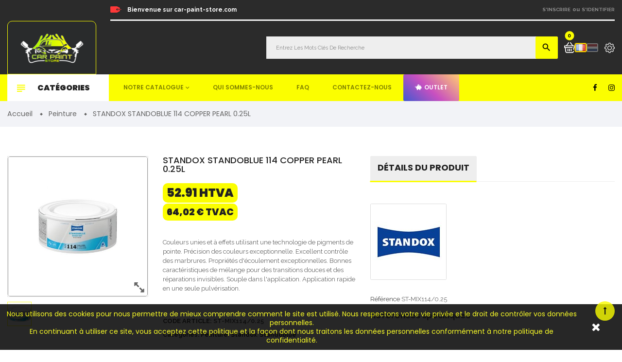

--- FILE ---
content_type: text/html; charset=utf-8
request_url: https://www.car-paint-store.com/fr/peinture/3452-st-mix114-025--stb114-copper-pearl-025l.html
body_size: 19195
content:





<!doctype html>
<html lang="fr">

    <head>
        
            
  <meta charset="utf-8">


  <meta http-equiv="x-ua-compatible" content="ie=edge">



    <link rel="canonical" href="https://www.car-paint-store.com/fr/peinture/3452-st-mix114-025--stb114-copper-pearl-025l.html">

  <title>STANDOX STANDOBLUE 114 COPPER PEARL 0.25L</title>
  <meta name="description" content="Couleurs unies et à effets utilisant une technologie de pigments de pointe.
Précision des couleurs exceptionnelle.
Excellent contrôle des marbrures.
Propriétés d&#039;écoulement exceptionnelles.
Bonnes caractéristiques de mélange pour des transitions douces et des réparations invisibles.
Souple dans l&#039;application.
Application rapide en une seule pulvérisation.">
  <meta name="keywords" content="">
    

<meta name="viewport" content="initial-scale=1, maximum-scale=1, user-scalable=yes">



<link rel="icon" type="image/vnd.microsoft.icon" href="/img/favicon.ico?1605122750">
<link rel="shortcut icon" type="image/x-icon" href="/img/favicon.ico?1605122750">

  <link href="https://fonts.googleapis.com/css?family=Raleway:300,400,400i,500,600,700,800,900,900i" rel="stylesheet">
<link href="https://fonts.googleapis.com/css?family=Poppins:100,300,400,500,600,700,900,900i" rel="stylesheet">

    <link rel="stylesheet" href="https://www.car-paint-store.com/themes/vinova_nuranium/assets/cache/theme-00fe39208.css" type="text/css" media="all">



    <script type="text/javascript" src="https://www.car-paint-store.com/themes/vinova_nuranium/assets/cache/head-a9d7a7207.js" ></script>


  <script type="text/javascript">
        var prestashop = {"cart":{"products":[],"totals":{"total":{"type":"total","label":"Total","amount":0,"value":"0,00\u00a0\u20ac"},"total_including_tax":{"type":"total","label":"Total TTC","amount":0,"value":"0,00\u00a0\u20ac"},"total_excluding_tax":{"type":"total","label":"Total HT :","amount":0,"value":"0,00\u00a0\u20ac"}},"subtotals":{"products":{"type":"products","label":"Total","amount":0,"value":"0,00\u00a0\u20ac"},"discounts":null,"shipping":{"type":"shipping","label":"Livraison","amount":0,"value":"gratuit"},"tax":{"type":"tax","label":"Taxes incluses","amount":0,"value":"0,00\u00a0\u20ac"}},"products_count":0,"summary_string":"0 articles","vouchers":{"allowed":1,"added":[]},"discounts":[],"minimalPurchase":0.01,"minimalPurchaseRequired":"Un montant total minimum de 0,01\u00a0\u20acs HT est requis pour valider votre commande. Le montant actuel de votre commande est de 0,00\u00a0\u20ac HT."},"currency":{"name":"Euro","iso_code":"EUR","iso_code_num":"978","sign":"\u20ac"},"customer":{"lastname":null,"firstname":null,"email":null,"birthday":null,"newsletter":null,"newsletter_date_add":null,"optin":null,"website":null,"company":null,"siret":null,"ape":null,"is_logged":false,"gender":{"type":null,"name":null},"addresses":[]},"language":{"name":"Fran\u00e7ais (French)","iso_code":"fr","locale":"fr-FR","language_code":"fr-fr","is_rtl":"0","date_format_lite":"d\/m\/Y","date_format_full":"d\/m\/Y H:i:s","id":1},"page":{"title":"","canonical":null,"meta":{"title":"STANDOX STANDOBLUE 114 COPPER PEARL 0.25L","description":"Couleurs unies et \u00e0 effets utilisant une technologie de pigments de pointe.\r\nPr\u00e9cision des couleurs exceptionnelle.\r\nExcellent contr\u00f4le des marbrures.\r\nPropri\u00e9t\u00e9s d'\u00e9coulement exceptionnelles.\r\nBonnes caract\u00e9ristiques de m\u00e9lange pour des transitions douces et des r\u00e9parations invisibles.\r\nSouple dans l'application.\r\nApplication rapide en une seule pulv\u00e9risation.","keywords":"","robots":"index"},"page_name":"product","body_classes":{"lang-fr":true,"lang-rtl":false,"country-BE":true,"currency-EUR":true,"layout-left-column":true,"page-product":true,"tax-display-enabled":true,"product-id-3452":true,"product-STANDOX STANDOBLUE 114 COPPER PEARL 0.25L":true,"product-id-category-10":true,"product-id-manufacturer-4":true,"product-id-supplier-0":true,"product-available-for-order":true},"admin_notifications":[]},"shop":{"name":"Car Paint Store","logo":"\/img\/car-paint-store-logo-1605122750.jpg","stores_icon":"\/img\/logo_stores.png","favicon":"\/img\/favicon.ico"},"urls":{"base_url":"https:\/\/www.car-paint-store.com\/","current_url":"https:\/\/www.car-paint-store.com\/fr\/peinture\/3452-st-mix114-025--stb114-copper-pearl-025l.html","shop_domain_url":"https:\/\/www.car-paint-store.com","img_ps_url":"https:\/\/www.car-paint-store.com\/img\/","img_cat_url":"https:\/\/www.car-paint-store.com\/img\/c\/","img_lang_url":"https:\/\/www.car-paint-store.com\/img\/l\/","img_prod_url":"https:\/\/www.car-paint-store.com\/img\/p\/","img_manu_url":"https:\/\/www.car-paint-store.com\/img\/m\/","img_sup_url":"https:\/\/www.car-paint-store.com\/img\/su\/","img_ship_url":"https:\/\/www.car-paint-store.com\/img\/s\/","img_store_url":"https:\/\/www.car-paint-store.com\/img\/st\/","img_col_url":"https:\/\/www.car-paint-store.com\/img\/co\/","img_url":"https:\/\/www.car-paint-store.com\/themes\/vinova_nuranium\/assets\/img\/","css_url":"https:\/\/www.car-paint-store.com\/themes\/vinova_nuranium\/assets\/css\/","js_url":"https:\/\/www.car-paint-store.com\/themes\/vinova_nuranium\/assets\/js\/","pic_url":"https:\/\/www.car-paint-store.com\/upload\/","pages":{"address":"https:\/\/www.car-paint-store.com\/fr\/adresse","addresses":"https:\/\/www.car-paint-store.com\/fr\/adresses","authentication":"https:\/\/www.car-paint-store.com\/fr\/connexion","cart":"https:\/\/www.car-paint-store.com\/fr\/panier","category":"https:\/\/www.car-paint-store.com\/fr\/index.php?controller=category","cms":"https:\/\/www.car-paint-store.com\/fr\/index.php?controller=cms","contact":"https:\/\/www.car-paint-store.com\/fr\/index.php?controller=contact","discount":"https:\/\/www.car-paint-store.com\/fr\/reduction","guest_tracking":"https:\/\/www.car-paint-store.com\/fr\/suivi-commande-invite","history":"https:\/\/www.car-paint-store.com\/fr\/historique-commandes","identity":"https:\/\/www.car-paint-store.com\/fr\/identite","index":"https:\/\/www.car-paint-store.com\/fr\/","my_account":"https:\/\/www.car-paint-store.com\/fr\/mon-compte","order_confirmation":"https:\/\/www.car-paint-store.com\/fr\/confirmation-commande","order_detail":"https:\/\/www.car-paint-store.com\/fr\/index.php?controller=order-detail","order_follow":"https:\/\/www.car-paint-store.com\/fr\/suivi-commande","order":"https:\/\/www.car-paint-store.com\/fr\/commande","order_return":"https:\/\/www.car-paint-store.com\/fr\/index.php?controller=order-return","order_slip":"https:\/\/www.car-paint-store.com\/fr\/avoirs","pagenotfound":"https:\/\/www.car-paint-store.com\/fr\/page-introuvable","password":"https:\/\/www.car-paint-store.com\/fr\/recuperation-mot-de-passe","pdf_invoice":"https:\/\/www.car-paint-store.com\/fr\/index.php?controller=pdf-invoice","pdf_order_return":"https:\/\/www.car-paint-store.com\/fr\/index.php?controller=pdf-order-return","pdf_order_slip":"https:\/\/www.car-paint-store.com\/fr\/index.php?controller=pdf-order-slip","prices_drop":"https:\/\/www.car-paint-store.com\/fr\/promotions","product":"https:\/\/www.car-paint-store.com\/fr\/index.php?controller=product","search":"https:\/\/www.car-paint-store.com\/fr\/recherche","sitemap":"https:\/\/www.car-paint-store.com\/fr\/sitemap","stores":"https:\/\/www.car-paint-store.com\/fr\/nos-magasins","supplier":"https:\/\/www.car-paint-store.com\/fr\/index.php?controller=supplier","register":"https:\/\/www.car-paint-store.com\/fr\/connexion?create_account=1","order_login":"https:\/\/www.car-paint-store.com\/fr\/commande?login=1"},"alternative_langs":{"fr-fr":"https:\/\/www.car-paint-store.com\/fr\/peinture\/3452-st-mix114-025--stb114-copper-pearl-025l.html","nl-nl":"https:\/\/www.car-paint-store.com\/nl\/verf\/3452-st-mix114-025--stb114-copper-pearl-025l.html"},"theme_assets":"\/themes\/vinova_nuranium\/assets\/","actions":{"logout":"https:\/\/www.car-paint-store.com\/fr\/?mylogout="},"no_picture_image":{"bySize":{"cart_default":{"url":"https:\/\/www.car-paint-store.com\/img\/p\/fr-default-cart_default.jpg","width":125,"height":125},"small_default":{"url":"https:\/\/www.car-paint-store.com\/img\/p\/fr-default-small_default.jpg","width":150,"height":150},"medium_default":{"url":"https:\/\/www.car-paint-store.com\/img\/p\/fr-default-medium_default.jpg","width":270,"height":270},"home_default":{"url":"https:\/\/www.car-paint-store.com\/img\/p\/fr-default-home_default.jpg","width":380,"height":380},"large_default":{"url":"https:\/\/www.car-paint-store.com\/img\/p\/fr-default-large_default.jpg","width":490,"height":490},"extra_large_default":{"url":"https:\/\/www.car-paint-store.com\/img\/p\/fr-default-extra_large_default.jpg","width":570,"height":570}},"small":{"url":"https:\/\/www.car-paint-store.com\/img\/p\/fr-default-cart_default.jpg","width":125,"height":125},"medium":{"url":"https:\/\/www.car-paint-store.com\/img\/p\/fr-default-home_default.jpg","width":380,"height":380},"large":{"url":"https:\/\/www.car-paint-store.com\/img\/p\/fr-default-extra_large_default.jpg","width":570,"height":570},"legend":""}},"configuration":{"display_taxes_label":true,"display_prices_tax_incl":true,"is_catalog":false,"show_prices":true,"opt_in":{"partner":false},"quantity_discount":{"type":"discount","label":"Remise"},"voucher_enabled":1,"return_enabled":0},"field_required":[],"breadcrumb":{"links":[{"title":"Accueil","url":"https:\/\/www.car-paint-store.com\/fr\/"},{"title":"Peinture","url":"https:\/\/www.car-paint-store.com\/fr\/10-peinture"},{"title":"STANDOX STANDOBLUE 114 COPPER PEARL 0.25L","url":"https:\/\/www.car-paint-store.com\/fr\/peinture\/3452-st-mix114-025--stb114-copper-pearl-025l.html"}],"count":3},"link":{"protocol_link":"https:\/\/","protocol_content":"https:\/\/"},"time":1768963313,"static_token":"1a62dae85f31421bb9e97bf595c28906","token":"726bf047490f73fa820032a96a78d084"};
        var psemailsubscription_subscription = "https:\/\/www.car-paint-store.com\/fr\/module\/ps_emailsubscription\/subscription";
        var psr_icon_color = "#000000";
        var search_url = "https:\/\/www.car-paint-store.com\/fr\/recherche";
      </script>
  



  <script type="text/javascript">var SdsJsOnLoadActions = [];window.onload=function(){ $.each(SdsJsOnLoadActions, function(k, func){ func.call(); }); };</script><script type="text/javascript">document.addEventListener("DOMContentLoaded", function(event) {
					jQuery(".ult_modal-body iframe").each(function(index, element) {
						var w = jQuery(this).attr("width");
						var h = jQuery(this).attr("height");
						var st = '<style type="text/css" id="modal-css">';
							st += "#"+jQuery(this).closest(".ult-overlay").attr("id")+" iframe{width:"+w+"px !important;height:"+h+"px !important;}";
							st += ".fluid-width-video-wrapper{padding: 0 !important;}";
							st += "</style>";
						jQuery("head").append(st);
					}); 
                                    });</script>
  <script async src="https://www.googletagmanager.com/gtag/js?id=G-VETGB0WE07"></script>
  <script>
    window.dataLayer = window.dataLayer || [];
    function gtag(){dataLayer.push(arguments);}
    gtag('js', new Date());
    gtag(
      'config',
      'G-VETGB0WE07',
      {
        'debug_mode':false
        , 'anonymize_ip': true                      }
    );
  </script>

 <script type="text/javascript">
          document.addEventListener('DOMContentLoaded', function() {
        $('article[data-id-product="4285"] a.quick-view').on(
                "click",
                function() {
                    gtag("event", "select_item", {"send_to":"G-VETGB0WE07","items":{"item_id":4285,"item_name":"FINIXA GAP25 MASTIC AUTONIVELANT 1KG","quantity":1,"price":18.72,"currency":"EUR","index":0,"item_brand":"FINIXA","item_category":"notre-catalogue-de-produits","item_list_id":"product","item_variant":""}})
                });$('article[data-id-product="4286"] a.quick-view').on(
                "click",
                function() {
                    gtag("event", "select_item", {"send_to":"G-VETGB0WE07","items":{"item_id":4286,"item_name":"FINIXA NVZ0125 FILTRE PEINTURE 125microns 250pc","quantity":1,"price":31.1,"currency":"EUR","index":1,"item_brand":"FINIXA","item_category":"notre-catalogue-de-produits","item_list_id":"product","item_variant":""}})
                });$('article[data-id-product="4332"] a.quick-view').on(
                "click",
                function() {
                    gtag("event", "select_item", {"send_to":"G-VETGB0WE07","items":{"item_id":4332,"item_name":"APP BRUSH SET - ENSEMBLE BROSSES DE NETTOYAGE","quantity":1,"price":20.16,"currency":"EUR","index":2,"item_brand":"APP","item_category":"notre-catalogue-de-produits","item_list_id":"product","item_variant":""}})
                });$('article[data-id-product="4852"] a.quick-view').on(
                "click",
                function() {
                    gtag("event", "select_item", {"send_to":"G-VETGB0WE07","items":{"item_id":4852,"item_name":"VISIONCOLOR MASKING FILM 10microns 4 x 250M","quantity":1,"price":77.37,"currency":"EUR","index":3,"item_brand":"VisionColor","item_category":"notre-catalogue-de-produits","item_list_id":"product","item_variant":""}})
                });$('article[data-id-product="4860"] a.quick-view').on(
                "click",
                function() {
                    gtag("event", "select_item", {"send_to":"G-VETGB0WE07","items":{"item_id":4860,"item_name":"LATTE MAGNETIQUE FLEXIBLE PROTECTION ARRETES","quantity":1,"price":21.78,"currency":"EUR","index":4,"item_brand":"Car Paint Store","item_category":"notre-catalogue-de-produits","item_list_id":"product","item_variant":""}})
                });$('article[data-id-product="4887"] a.quick-view').on(
                "click",
                function() {
                    gtag("event", "select_item", {"send_to":"G-VETGB0WE07","items":{"item_id":4887,"item_name":"SATA 140582 Element étanchéité pour X5500-5000B-4000B-1000B-100B (5pc)","quantity":1,"price":28.74,"currency":"EUR","index":5,"item_brand":"","item_category":"notre-catalogue-de-produits","item_list_id":"product","item_variant":""}})
                });$('article[data-id-product="5008"] a.quick-view').on(
                "click",
                function() {
                    gtag("event", "select_item", {"send_to":"G-VETGB0WE07","items":{"item_id":5008,"item_name":"Guide de poncage 100gr","quantity":1,"price":24.49,"currency":"EUR","index":6,"item_brand":"VisionColor","item_category":"notre-catalogue-de-produits","item_list_id":"product","item_variant":""}})
                });$('article[data-id-product="5024"] a.quick-view').on(
                "click",
                function() {
                    gtag("event", "select_item", {"send_to":"G-VETGB0WE07","items":{"item_id":5024,"item_name":"1 x 3M 07524 BROSSE ROLOC VERT 51MM P50","quantity":1,"price":9.14,"currency":"EUR","index":7,"item_brand":"3M","item_category":"notre-catalogue-de-produits","item_list_id":"product","item_variant":""}})
                });
      });
    </script>
<script>
    
    function setcook() {
        var nazwa = 'cookie_ue';
        var wartosc = '1';
        var expire = new Date();
        expire.setMonth(expire.getMonth() + 12);
        document.cookie = nazwa + "=" + escape(wartosc) + ";path=/;" + ((expire == null) ? "" : ("; expires=" + expire.toGMTString()))
    }

    
        
        function closeUeNotify() {
            $('#cookieNotice').fadeOut(1500);
            setcook();
        }
    
        

    
        
    
</script>
<style>
    
    .closeFontAwesome:before {
        content: "\f00d";
        font-family: "FontAwesome";
        display: inline-block;
        font-size: 23px;
        line-height: 23px;
        color: #FFFFFF;
        padding-right: 15px;
        cursor: pointer;
    }

    .closeButtonNormal {
         display: block; 
        text-align: center;
        padding: 2px 5px;
        border-radius: 2px;
        color: #FFFFFF;
        background: #FFFFFF;
        cursor: pointer;
    }

    #cookieNotice p {
        margin: 0px;
        padding: 0px;
    }


    #cookieNoticeContent {
        
                    padding:10px;
                
    }

    
</style>
<div id="cookieNotice" style=" width: 100%; position: fixed; bottom:0px; box-shadow: 0px 0 10px 0 #FFFFFF; background: #000000; z-index: 9999; font-size: 14px; line-height: 1.3em; font-family: arial; left: 0px; text-align:center; color:#FFF; opacity: 0.85 ">
    <div id="cookieNoticeContent" style="position:relative; margin:auto; width:100%; display:block;">
        <table style="width:100%;">
            <tr>
                        <td style="text-align:center;">
                <p>Nous utilisons des cookies pour nous permettre de mieux comprendre comment le site est utilisé. Nous respectons votre vie privée et le droit de contrôler vos données personnelles.<br />En continuant à utiliser ce site, vous acceptez cette politique et la façon dont nous traitons les données personnelles conformément à notre politique de confidentialité.</p>
            </td>
                            <td style="width:80px; vertical-align:middle; padding-right:20px; text-align:right;">
                                            <span class="closeFontAwesome" onclick="closeUeNotify()"></span>
                                    </td>
                        </tr>
            <tr>
                            </tr>
        </table>
    </div>
</div>

<!--link rel="stylesheet" href="https://www.car-paint-store.com/themes/vinova_nuranium/assets/css/font-awesome/font-awesomefree.css" type="text/css" media="all"-->
<!--link rel="stylesheet" href="https://www.car-paint-store.com/themes/vinova_nuranium/assets/css/font-awesome/css/all.css" type="text/css" media="all"-->
<style type="text/css">
  .header-mobile {background-color: #ffffff !important;}.header-color-1 {background-color: #fbfe00 !important;}.header-color-2 {background-color: #f7af24 !important;}#header-sticky {background-color: #3b3b3b !important;}body {background-position: center;}@media (min-width: 1200px) {.container {width: 1800px;}}.contentstickynew_logo .logo {width: 95px;}#stickymenu_bottom_mobile {background-color: #ffffff;}a#stickymenu_bottom_mobile{background-color: rgba(255,255,255,0.4)!important;}
</style>
        
    <meta property="og:type" content="product">
    <meta property="og:url" content="https://www.car-paint-store.com/fr/peinture/3452-st-mix114-025--stb114-copper-pearl-025l.html">
    <meta property="og:title" content="STANDOX STANDOBLUE 114 COPPER PEARL 0.25L">
    <meta property="og:site_name" content="Car Paint Store">
    <meta property="og:description" content="Couleurs unies et à effets utilisant une technologie de pigments de pointe.
Précision des couleurs exceptionnelle.
Excellent contrôle des marbrures.
Propriétés d&#039;écoulement exceptionnelles.
Bonnes caractéristiques de mélange pour des transitions douces et des réparations invisibles.
Souple dans l&#039;application.
Application rapide en une seule pulvérisation.">
    <meta property="og:image" content="https://www.car-paint-store.com/709-extra_large_default/stb114-copper-pearl-025l.jpg">
    <meta property="product:pretax_price:amount" content="52.91">
    <meta property="product:pretax_price:currency" content="EUR">
    <meta property="product:price:amount" content="64.02">
    <meta property="product:price:currency" content="EUR">
    
        <!-- Google tag (gtag.js) -->
<script async src="https://www.googletagmanager.com/gtag/js?id=G-VETGB0WE07"></script>
<script>
  window.dataLayer = window.dataLayer || [];
  function gtag(){dataLayer.push(arguments);}
  gtag('set', 'linker', {"domains":["www.car-paint-store.com"]} );
  gtag('js', new Date());
  gtag("config", "UA-193552418-1", {"anonymize_ip":true});
  gtag('config', 'G-VETGB0WE07');
</script>
    </head>
    <body id="product" class="lang-fr country-be currency-eur layout-left-column page-product tax-display-enabled product-id-3452 product-standox-standoblue-114-copper-pearl-0-25l product-id-category-10 product-id-manufacturer-4 product-id-supplier-0 product-available-for-order home-36">
        
            
        
        <main id="main-site">
            
                            
            <header id="header" class="header-style-37 sticky-menu">
                
                      

    <div class="header-mobile hidden-md-up">

        <div class="hidden-md-up text-xs-center mobile d-flex align-items-center">

            <div id="_mobile_mainmenu" class="item-mobile-top"><i class="zmdi zmdi-sort-amount-asc"></i></div>

            <div class="mobile_logo item-mobile-top">

                <a href="https://www.car-paint-store.com/">

                    <img class="logo img-fluid" src="/modules/novthemeconfig/images//logo-mobile-cps-1.png" alt="Car Paint Store">

                </a>

            </div>

            <div id="_mobile_advancsearch"></div>

            <div id="_mobile_menutop" class="item-mobile-top nov-toggle-page d-flex align-items-center justify-content-center" data-target="#mobile-pagemenu"><i class="zmdi zmdi-view-headline"></i></div>

        </div>

    </div>





    <div class="topbar hidden-sm-down header-color-1">

        <div class="container">

            <div class="col-md-offset-2">

                <div class="row">

                    <div class="col-lg-6 col-md-8">          

                        <span class="text-top">Bienvenue sur car-paint-store.com</span>

                    </div>

                    <div class="col-lg-6 col-md-4 d-flex align-items-center justify-content-end group-login has_border">

                        <div class="group-account">

                            

                            
                                <a class="register" href="https://www.car-paint-store.com/fr/connexion?create_account=1" rel="nofollow" title="Créer un compte">S'inscrire</a>

                                &nbsp;<span class="or">ou</span>&nbsp;

                                <a class="login" href="https://www.car-paint-store.com/fr/mon-compte" rel="nofollow" title="Connectez-vous à votre compte client">S'identifier</a>

                            
                        </div>

                    </div>

                </div>

            </div>

        </div>

    </div>







    <div class="header-top hidden-sm-down header-color-1">

        <div class="container">

            <div class="row align-items-center">

                <div id="_desktop_logo" class="contentsticky_logo col-md-2">

                    
                        <a href="https://www.car-paint-store.com/">

                            <img class="logo img-fluid" src="/img/car-paint-store-logo-1605122750.jpg" alt="Car Paint Store">

                        </a>

                    
                </div>

                <div class="col-md-10 justify-content-end d-flex align-items-center header-top-search">

                    <!--div class="block_hotline d-flex align-items-center">

                        <i class="novicon_phone"></i>

                        <div class="content">

                            <p class="phone_number"><span>whatsapp </span>+32(0)68/33.36.58</p>

                            <p>Lundi au Vendredi : 8:00 - 17:00</p>

                        </div>

                    </div-->

                    <div id="_desktop_advancsearch" class="form-control p-0 border-0 bg-transparent">

                        <!-- block seach mobile -->
    <!-- Block search module TOP -->

    <div id="desktop_search_content"
         class="style_2" 
         data-id_lang="1" 
         data-ajaxsearch="1" 
         data-novadvancedsearch_type="top"
         data-instantsearch=""
         data-search_ssl="1"
         data-link_search_ssl="https://www.car-paint-store.com/fr/recherche"
         data-action="https://www.car-paint-store.com/fr/module/novadvancedsearch/result">
        <div class="toggle-search"><i class="icon-header-search"></i>
                    </div>
        <form method="get" action="https://www.car-paint-store.com/fr/module/novadvancedsearch/result" id="searchbox" class="form-novadvancedsearch">
            <input type="hidden" name="fc" value="module">
            <input type="hidden" name="module" value="novadvancedsearch">
            <input type="hidden" name="controller" value="result">
            <input type="hidden" name="orderby" value="position" />
            <input type="hidden" name="orderway" value="desc" />
            <input type="hidden" name="id_category" class="id_category" value="0" />
            <div class="input-group">
                <div class="input-group-btn nov_category_tree hidden-sm-down">
                    <button type="button" class="btn dropdown-toggle" data-toggle="dropdown" aria-haspopup="true" value="" aria-expanded="false">
                        <span>catégories</span>
                    </button>
                    <ul class="dropdown-menu list-unstyled">
                        <li class="dropdown-item active" data-value="0"><span>toutes catégories</span></li>
                        <li class="dropdown-item " data-value="2"><span>Notre catalogue de produits</span></li>
                                                            <ul class="list-unstyled pl-5">
                                                                    <li class="dropdown-item font-weight-bold" data-value="10" >
                                        <span>Peinture</span>
                                    </li>
                                    						<li class="dropdown-item" data-value="18" >
				<span>- Sikkens</span>
							</li>
					<li class="dropdown-item" data-value="19" >
				<span>- Lesonal</span>
							</li>
					<li class="dropdown-item" data-value="20" >
				<span>- Standox</span>
								<ul class="list-unstyled">
											<li class="dropdown-item" data-value="89" >
				<span>-- Standoblue</span>
							</li>
					<li class="dropdown-item" data-value="90" >
				<span>-- StandoHyd</span>
							</li>
					<li class="dropdown-item" data-value="140" >
				<span>-- STANDOFLEET</span>
							</li>
							</ul>
							</li>
					<li class="dropdown-item" data-value="21" >
				<span>- Cromax</span>
								<ul class="list-unstyled">
											<li class="dropdown-item" data-value="91" >
				<span>-- Centari</span>
							</li>
					<li class="dropdown-item" data-value="92" >
				<span>-- Cromax</span>
							</li>
					<li class="dropdown-item" data-value="93" >
				<span>-- Cromax Pro</span>
							</li>
							</ul>
							</li>
					<li class="dropdown-item" data-value="22" >
				<span>- Spies-Hecker</span>
								<ul class="list-unstyled">
											<li class="dropdown-item" data-value="94" >
				<span>-- Hi-Tec</span>
							</li>
					<li class="dropdown-item" data-value="95" >
				<span>-- Permahyd</span>
							</li>
							</ul>
							</li>
					<li class="dropdown-item" data-value="23" >
				<span>- RM</span>
								<ul class="list-unstyled">
											<li class="dropdown-item" data-value="96" >
				<span>-- Crystal Base</span>
							</li>
					<li class="dropdown-item" data-value="97" >
				<span>-- Diamond</span>
							</li>
					<li class="dropdown-item" data-value="98" >
				<span>-- Graphite HD</span>
							</li>
					<li class="dropdown-item" data-value="99" >
				<span>-- Onyx HD</span>
							</li>
					<li class="dropdown-item" data-value="100" >
				<span>-- UNO</span>
							</li>
							</ul>
							</li>
					<li class="dropdown-item" data-value="24" >
				<span>- Glasurit</span>
								<ul class="list-unstyled">
											<li class="dropdown-item" data-value="122" >
				<span>-- Ligne 11</span>
							</li>
					<li class="dropdown-item" data-value="101" >
				<span>-- Ligne 22</span>
							</li>
					<li class="dropdown-item" data-value="102" >
				<span>-- Ligne 55</span>
							</li>
					<li class="dropdown-item" data-value="123" >
				<span>-- Ligne 68</span>
							</li>
					<li class="dropdown-item" data-value="103" >
				<span>-- Ligne 90</span>
							</li>
							</ul>
							</li>
					<li class="dropdown-item" data-value="25" >
				<span>- PPG</span>
								<ul class="list-unstyled">
											<li class="dropdown-item" data-value="131" >
				<span>-- Envirobase</span>
							</li>
					<li class="dropdown-item" data-value="132" >
				<span>-- Deltron</span>
							</li>
							</ul>
							</li>
					<li class="dropdown-item" data-value="26" >
				<span>- Nexa - Autocolor</span>
							</li>
					<li class="dropdown-item" data-value="27" >
				<span>- Max Meyer</span>
							</li>
			                                                                    <li class="dropdown-item font-weight-bold" data-value="11" >
                                        <span>Vernis</span>
                                    </li>
                                    						<li class="dropdown-item" data-value="28" >
				<span>- Sikkens</span>
							</li>
					<li class="dropdown-item" data-value="29" >
				<span>- Lesonal</span>
							</li>
					<li class="dropdown-item" data-value="30" >
				<span>- Standox</span>
							</li>
					<li class="dropdown-item" data-value="31" >
				<span>- Cromax</span>
							</li>
					<li class="dropdown-item" data-value="32" >
				<span>- Spies-Hecker</span>
							</li>
					<li class="dropdown-item" data-value="33" >
				<span>- RM</span>
							</li>
					<li class="dropdown-item" data-value="34" >
				<span>- Glasurit</span>
							</li>
					<li class="dropdown-item" data-value="35" >
				<span>- PPG</span>
							</li>
					<li class="dropdown-item" data-value="36" >
				<span>- Nexa - Autocolor</span>
							</li>
					<li class="dropdown-item" data-value="37" >
				<span>- Max Meyer</span>
							</li>
					<li class="dropdown-item" data-value="38" >
				<span>- Sprint</span>
							</li>
					<li class="dropdown-item" data-value="39" >
				<span>- Roberlo</span>
							</li>
					<li class="dropdown-item" data-value="139" >
				<span>- GERKO</span>
							</li>
					<li class="dropdown-item" data-value="148" >
				<span>- VISIONCOLOR</span>
							</li>
			                                                                    <li class="dropdown-item font-weight-bold" data-value="12" >
                                        <span>Durcisseur</span>
                                    </li>
                                    						<li class="dropdown-item" data-value="40" >
				<span>- Sikkens</span>
							</li>
					<li class="dropdown-item" data-value="41" >
				<span>- Lesonal</span>
							</li>
					<li class="dropdown-item" data-value="42" >
				<span>- Standox</span>
							</li>
					<li class="dropdown-item" data-value="43" >
				<span>- Cromax</span>
							</li>
					<li class="dropdown-item" data-value="44" >
				<span>- Spies-Hecker</span>
							</li>
					<li class="dropdown-item" data-value="45" >
				<span>- RM</span>
							</li>
					<li class="dropdown-item" data-value="46" >
				<span>- Glasurit</span>
							</li>
					<li class="dropdown-item" data-value="47" >
				<span>- PPG</span>
							</li>
					<li class="dropdown-item" data-value="48" >
				<span>- Nexa - Autocolor</span>
							</li>
					<li class="dropdown-item" data-value="49" >
				<span>- Max Meyer</span>
							</li>
					<li class="dropdown-item" data-value="50" >
				<span>- Sprint</span>
							</li>
					<li class="dropdown-item" data-value="51" >
				<span>- Roberlo</span>
							</li>
					<li class="dropdown-item" data-value="129" >
				<span>- APP</span>
							</li>
					<li class="dropdown-item" data-value="138" >
				<span>- AIRO</span>
							</li>
			                                                                    <li class="dropdown-item font-weight-bold" data-value="13" >
                                        <span>Diluant &amp; Dégraissant</span>
                                    </li>
                                    						<li class="dropdown-item" data-value="52" >
				<span>- Sikkens</span>
							</li>
					<li class="dropdown-item" data-value="53" >
				<span>- Lesonal</span>
							</li>
					<li class="dropdown-item" data-value="54" >
				<span>- Standox</span>
							</li>
					<li class="dropdown-item" data-value="55" >
				<span>- Cromax</span>
							</li>
					<li class="dropdown-item" data-value="56" >
				<span>- Spies-Hecker</span>
							</li>
					<li class="dropdown-item" data-value="57" >
				<span>- RM</span>
							</li>
					<li class="dropdown-item" data-value="58" >
				<span>- Glasurit</span>
							</li>
					<li class="dropdown-item" data-value="59" >
				<span>- PPG</span>
							</li>
					<li class="dropdown-item" data-value="60" >
				<span>- Nexa - Autocolor</span>
							</li>
					<li class="dropdown-item" data-value="61" >
				<span>- Max Meyer</span>
							</li>
					<li class="dropdown-item" data-value="62" >
				<span>- Sprint</span>
							</li>
					<li class="dropdown-item" data-value="117" >
				<span>- Gerko</span>
							</li>
					<li class="dropdown-item" data-value="133" >
				<span>- APP</span>
							</li>
					<li class="dropdown-item" data-value="149" >
				<span>- VISIONCOLOR</span>
							</li>
			                                                                    <li class="dropdown-item font-weight-bold" data-value="14" >
                                        <span>Appret &amp; Primer</span>
                                    </li>
                                    						<li class="dropdown-item" data-value="63" >
				<span>- Sikkens</span>
							</li>
					<li class="dropdown-item" data-value="64" >
				<span>- Lesonal</span>
							</li>
					<li class="dropdown-item" data-value="65" >
				<span>- Standox</span>
							</li>
					<li class="dropdown-item" data-value="66" >
				<span>- Cromax</span>
							</li>
					<li class="dropdown-item" data-value="67" >
				<span>- Spies-Hecker</span>
							</li>
					<li class="dropdown-item" data-value="68" >
				<span>- RM</span>
							</li>
					<li class="dropdown-item" data-value="69" >
				<span>- Glasurit</span>
							</li>
					<li class="dropdown-item" data-value="70" >
				<span>- PPG</span>
							</li>
					<li class="dropdown-item" data-value="71" >
				<span>- Nexa - Autocolor</span>
							</li>
					<li class="dropdown-item" data-value="72" >
				<span>- Max Meyer</span>
							</li>
					<li class="dropdown-item" data-value="73" >
				<span>- Sprint</span>
							</li>
					<li class="dropdown-item" data-value="74" >
				<span>- Roberlo</span>
							</li>
					<li class="dropdown-item" data-value="114" >
				<span>- Kemtex</span>
							</li>
					<li class="dropdown-item" data-value="115" >
				<span>- Gerko</span>
							</li>
					<li class="dropdown-item" data-value="128" >
				<span>- APP</span>
							</li>
					<li class="dropdown-item" data-value="137" >
				<span>- AIRO</span>
							</li>
					<li class="dropdown-item" data-value="150" >
				<span>- VISIONCOLOR</span>
							</li>
			                                                                    <li class="dropdown-item font-weight-bold" data-value="15" >
                                        <span>Non paint &amp; Consommable</span>
                                    </li>
                                    						<li class="dropdown-item" data-value="75" >
				<span>- Ponçage</span>
								<ul class="list-unstyled">
											<li class="dropdown-item" data-value="104" >
				<span>-- MIRKA</span>
							</li>
					<li class="dropdown-item" data-value="105" >
				<span>-- 3M</span>
							</li>
					<li class="dropdown-item" data-value="106" >
				<span>-- Car Paint Store</span>
							</li>
					<li class="dropdown-item" data-value="126" >
				<span>-- GERKO</span>
							</li>
					<li class="dropdown-item" data-value="136" >
				<span>-- SIA</span>
							</li>
					<li class="dropdown-item" data-value="143" >
				<span>-- FINIXA</span>
							</li>
					<li class="dropdown-item" data-value="147" >
				<span>-- KEMTEX</span>
							</li>
							</ul>
							</li>
					<li class="dropdown-item" data-value="76" >
				<span>- Masquage</span>
							</li>
					<li class="dropdown-item" data-value="141" >
				<span>- Tolerie</span>
							</li>
					<li class="dropdown-item" data-value="79" >
				<span>- Préparation</span>
							</li>
					<li class="dropdown-item" data-value="78" >
				<span>- Polissage</span>
							</li>
					<li class="dropdown-item" data-value="77" >
				<span>- Protection</span>
							</li>
					<li class="dropdown-item" data-value="80" >
				<span>- Entretien Carrosserie</span>
							</li>
					<li class="dropdown-item" data-value="134" >
				<span>- COLLES</span>
							</li>
					<li class="dropdown-item" data-value="144" >
				<span>- AEROSOL</span>
							</li>
			                                                                    <li class="dropdown-item font-weight-bold" data-value="16" >
                                        <span>Machines &amp; Outillage</span>
                                    </li>
                                    						<li class="dropdown-item" data-value="81" >
				<span>- Pneumatique</span>
							</li>
					<li class="dropdown-item" data-value="82" >
				<span>- Electrique</span>
							</li>
					<li class="dropdown-item" data-value="83" >
				<span>- Filtration</span>
							</li>
					<li class="dropdown-item" data-value="84" >
				<span>- Pulvérisation</span>
							</li>
					<li class="dropdown-item" data-value="85" >
				<span>- Aspiration</span>
							</li>
					<li class="dropdown-item" data-value="86" >
				<span>- Sèchage</span>
							</li>
					<li class="dropdown-item" data-value="87" >
				<span>- Eclairage</span>
							</li>
					<li class="dropdown-item" data-value="88" >
				<span>- Equipement</span>
							</li>
					<li class="dropdown-item" data-value="107" >
				<span>- Petit Outillage</span>
							</li>
			                                                                    <li class="dropdown-item font-weight-bold" data-value="17" >
                                        <span>Mastic</span>
                                    </li>
                                    						<li class="dropdown-item" data-value="118" >
				<span>- Sprint</span>
							</li>
					<li class="dropdown-item" data-value="119" >
				<span>- ROBERLO</span>
							</li>
					<li class="dropdown-item" data-value="112" >
				<span>- Evercoat</span>
							</li>
					<li class="dropdown-item" data-value="127" >
				<span>- COLAD</span>
							</li>
					<li class="dropdown-item" data-value="135" >
				<span>- GERKO</span>
							</li>
					<li class="dropdown-item" data-value="125" >
				<span>- AIRO</span>
							</li>
					<li class="dropdown-item" data-value="121" >
				<span>- Standox</span>
							</li>
					<li class="dropdown-item" data-value="113" >
				<span>- Kemtex</span>
							</li>
					<li class="dropdown-item" data-value="124" >
				<span>- Glasurit</span>
							</li>
					<li class="dropdown-item" data-value="130" >
				<span>- Max Meyer</span>
							</li>
					<li class="dropdown-item" data-value="142" >
				<span>- CROMAX</span>
							</li>
					<li class="dropdown-item" data-value="146" >
				<span>- CarSystem</span>
							</li>
					<li class="dropdown-item" data-value="151" >
				<span>- VISIONCOLOR</span>
							</li>
					<li class="dropdown-item" data-value="152" >
				<span>- 3M</span>
							</li>
			                                                                    <li class="dropdown-item font-weight-bold" data-value="110" >
                                        <span>Detailing</span>
                                    </li>
                                    						<li class="dropdown-item" data-value="111" >
				<span>- Flowey</span>
							</li>
					<li class="dropdown-item" data-value="116" >
				<span>- Kemtex</span>
							</li>
					<li class="dropdown-item" data-value="145" >
				<span>- FINIXA</span>
							</li>
			                                                                    <li class="dropdown-item font-weight-bold" data-value="120" >
                                        <span>Import</span>
                                    </li>
                                    	                                                            </ul>
                                            </ul>
                </div>

                <input type="text" id="search_query_top" class="search_query ui-autocomplete-input form-control" name="search_query" value="" placeholder="Entrez les mots clés de recherche"/>
                <span class="btn_search">
                    <button type="submit" name="submit_search"> <i class="material-icons">search</i></button>
                </span>
            </div>
        </form>
    </div>

<!-- /Block search module TOP -->


                    </div>

                    <div class="contentsticky_cart"><div id="_desktop_cart">
  <div class="blockcart cart-preview" data-refresh-url="//www.car-paint-store.com/fr/module/ps_shoppingcart/ajax">
          <div class="header-cart">
        <div class="cart-left">
          <div class="shopping-cart">Icône de panier</div>
        </div>
        <div class="cart-right">
          <span class="title-cart title_icon">Mon panier</span>
        </div>  
        <span class="cart-products-count">0</span>
        <span class="label-items d-xs-none">articles</span>
      </div>
    <div class="cart_block">
            <div class="cart-block-content">
                  <div class="no-items">
              Aucun produit dans votre panier
          </div>
              </div>
    </div>
  </div>
</div><div id="_desktop_language_selector" class="language-selector groups-selector hidden-sm-down">
  <div class="title_header">
    Language
  </div>
  <ul class="list-inline">
          <li class="list-inline-item current">
        <a href="https://www.car-paint-store.com/fr/peinture/3452-st-mix114-025--stb114-copper-pearl-025l.html"><img class="img-fluid" src="/img/l/1.jpg" alt="Français" width="16" height="11"/></a>
      </li>
          <li class="list-inline-item">
        <a href="https://www.car-paint-store.com/nl/verf/3452-st-mix114-025--stb114-copper-pearl-025l.html"><img class="img-fluid" src="/img/l/3.jpg" alt="Nederlands" width="16" height="11"/></a>
      </li>
      </ul>
</div>
</div>

                    <div id="block_myaccount_infos" class="myaccount_infos groups-selector hidden-sm-down dropdown">

                        <div class="myaccount-title dropdown-toggle" id="dropdownMenuButton" data-toggle="dropdown" aria-haspopup="true" aria-expanded="false"" id="_desktop_user_info">

                            <i class="novicon_accountblock white"></i>

                        </div>

                        <div class="account-list dropdown-menu" aria-labelledby="dropdownMenuButton" id="_desktop_account_list">

                            <div class="account-list-content">

                                  <div class="list">
    <a class="login" href="https://www.car-paint-store.com/fr/mon-compte" rel="nofollow" title="Connectez-vous à votre compte client"><i class="fa fa-sign-in"></i><span>se connecter</span></a>
  </div>
<div class="list">
  <a class="register" href="https://www.car-paint-store.com/fr/connexion?create_account=1" rel="nofollow" title="Créer un compte"><i class="fa fa-user"></i><span>Créer un compte</span></a>
</div>
<div class="list">
  <a class="check-out" href="https://www.car-paint-store.com/fr/commande" rel="nofollow" title="Passer au paiement"><i class="material-icons">check_circle</i><span>Passer au paiement</span></a>
</div><div id="_desktop_language_selector" class="language-selector groups-selector hidden-sm-down">
  <div class="title_header">
    Language
  </div>
  <ul class="list-inline">
          <li class="list-inline-item current">
        <a href="https://www.car-paint-store.com/fr/peinture/3452-st-mix114-025--stb114-copper-pearl-025l.html"><img class="img-fluid" src="/img/l/1.jpg" alt="Français" width="16" height="11"/></a>
      </li>
          <li class="list-inline-item">
        <a href="https://www.car-paint-store.com/nl/verf/3452-st-mix114-025--stb114-copper-pearl-025l.html"><img class="img-fluid" src="/img/l/3.jpg" alt="Nederlands" width="16" height="11"/></a>
      </li>
      </ul>
</div>


                            </div>

                        </div>

                    </div>

                </div>

            </div>

        </div>

    </div>







    <div class="header-bottom hidden-sm-down header-color-2">

        <div class="container hidden-sm-down d-flex align-items-center">

            <div class="verticalmenu-main ml-0 mr-0"><span class="toggle-nav"><i class="zmdi zmdi-sort-amount-asc"></i></span></div>

                    <div class="verticalmenu-content has-showmore"
data-textshowmore="Voir plus de categories" data-textless="Voir moins de categories">
	<div id="_desktop_verticalmenu" class="nov-verticalmenu block" data-count_showmore="7" data-count_showmore_lg="6">
	    <div class="box-content block_content">
			<div id="verticalmenu" class="verticalmenu" role="navigation">
				<div class="title_vertical toggle-vertical"><i class="zmdi zmdi-format-subject"></i><span>Catégories</span></div>
				<ul class="menu level1"><li class="item  parent group" ><a href="https://www.car-paint-store.com/fr/10-peinture" title="Peinture"><span class="hasicon nov-icon-class"><i class="fas fa-spray-can"></i></span>Peinture</a><span class="show-sub fa-active-sub"></span><div class="dropdown-menu" style="width:calc(1125px + 10px)"><ul><li class="item p-0 imgbrandmnu group" ><span class="menu-title">Toutes nos peintures par marque</span><div class="menu-content"><p class="col-lg-12 col-md-12"><span class="col-lg-2 col-md-2"> <a href="/../fr/10-peinture?q=Marque-Sikkens" target="_self"><img src="/img/m/1-small_default.jpg" alt="Peinture Sikkens" title="Peinture Sikkens" /></a> </span> <span class="col-lg-2 col-md-2"> <a href="/../fr/10-peinture?q=Marque-Lesonal" target="_self"><img src="/img/m/2-small_default.jpg" alt="Peinture Lesonal" title="Peinture Lesonal" /></a> </span> <span class="col-lg-2 col-md-2"> <a href="/../fr/10-peinture?q=Marque-Standox" target="_self"><img src="/img/m/4-small_default.jpg" alt="Peinture Standox" title="Peinture Standox" /></a> </span> <span class="col-lg-2 col-md-2"> <a href="/../fr/10-peinture?q=Marque-Cromax" target="_self"><img src="/img/m/3-small_default.jpg" alt="Peinture Cromax" title="Peinture Cromax" /></a> </span> <span class="col-lg-2 col-md-2"> <a href="/../fr/10-peinture?q=Marque-Spies%5C-Hecker" target="_self"><img src="/img/m/5-small_default.jpg" alt="Peinture Spies-Hecker" title="Peinture Spies-Hecker" /></a> </span> <span class="col-lg-2 col-md-2"> <a href="/../fr/10-peinture?q=Marque-RM" target="_self"><img src="/img/m/9-small_default.jpg" alt="Peinture RM" title="Peinture RM" /></a> </span> <span class="col-lg-2 col-md-2"> <a href="/../fr/10-peinture?q=Marque-Glasurit" target="_self"><img src="/img/m/10-small_default.jpg" alt="Peinture Glasurit" title="Peinture Glasurit" /></a> </span> <span class="col-lg-2 col-md-2"> <a href="/../fr/10-peinture?q=Marque-PPG" target="_self"><img src="/img/m/6-small_default.jpg" alt="Peinture PPG" title="Peinture PPG" /></a> </span> <span class="col-lg-2 col-md-2"> <a href="/../fr/10-peinture?q=Marque-NEXA%5C-Autocolor" target="_self"><img src="/img/m/7-small_default.jpg" alt="Peinture Nexa-Autocolor" title="Peinture Nexa-Autocolor" /></a> </span> <span class="col-lg-2 col-md-2"> <a href="/../fr/10-peinture?q=Marque-Max%5C-Meyer" target="_self"><img src="/img/m/8-small_default.jpg" alt="Peinture Max-Meyer" title="Peinture Max-Meyer" /></a> </span> <span class="col-lg-2 col-md-2"> <a href="/../fr/10-peinture?q=Marque-FINIXA" target="_self"><img src="/img/m/24-small_default.jpg" alt="Peinture Finixa" title="Peinture Finixa" /></a> </span> <span class="col-lg-2 col-md-2"> <a href="/../fr/10-peinture?q=Marque-Gerko" target="_self"><img src="/img/m/16-small_default.jpg" alt="Peinture Gerko" title="Peinture Gerko" /></a> </span></p></div></li></ul></div></li>
<li class="item  parent group" ><a href="https://www.car-paint-store.com/fr/11-vernis" title="Vernis"><span class="hasicon nov-icon-class"><i class="fas fa-fill-drip"></i></span>Vernis</a><span class="show-sub fa-active-sub"></span><div class="dropdown-menu" style="width:calc(1125px + 10px)"><ul><li class="item p-0 imgbrandmnu group" ><span class="menu-title">Tous nos vernis par marque</span><div class="menu-content"><p class="col-lg-12 col-md-12"><span class="col-lg-2 col-md-2"> <a href="/../fr/11-vernis?q=Marque-Sikkens" target="_self"><img src="/img/m/1-small_default.jpg" alt="Vernis Sikkens" title="Vernis Sikkens" /></a> </span> <span class="col-lg-2 col-md-2"> <a href="/../fr/11-vernis?q=Marque-Lesonal" target="_self"><img src="/img/m/2-small_default.jpg" alt="Vernis Lesonal" title="Vernis Lesonal" /></a> </span> <span class="col-lg-2 col-md-2"> <a href="/../fr/11-vernis?q=Marque-Standox" target="_self"><img src="/img/m/4-small_default.jpg" alt="Vernis Standox" title="Vernis Standox" /></a> </span> <span class="col-lg-2 col-md-2"> <a href="/../fr/11-vernis?q=Marque-Cromax" target="_self"><img src="/img/m/3-small_default.jpg" alt="Vernis Cromax" title="Vernis Cromax" /></a> </span> <span class="col-lg-2 col-md-2"> <a href="/../fr/11-vernis?q=Marque-Spies%5C-Hecker" target="_self"><img src="/img/m/5-small_default.jpg" alt="Vernis Spies-Hecker" title="Vernis Spies-Hecker" /></a> </span> <span class="col-lg-2 col-md-2"> <a href="/../fr/11-vernis?q=Marque-RM" target="_self"><img src="/img/m/9-small_default.jpg" alt="Vernis RM" title="Vernis RM" /></a> </span> <span class="col-lg-2 col-md-2"> <a href="/../fr/11-vernis?q=Marque-Glasurit" target="_self"><img src="/img/m/10-small_default.jpg" alt="Vernis Glasurit" title="Vernis Glasurit" /></a> </span> <span class="col-lg-2 col-md-2"> <a href="/../fr/11-vernis?q=Marque-PPG" target="_self"><img src="/img/m/6-small_default.jpg" alt="Vernis PPG" title="Vernis PPG" /></a> </span> <span class="col-lg-2 col-md-2"> <a href="/../fr/11-vernis?q=Marque-Max%5C-Meyer" target="_self"><img src="/img/m/8-small_default.jpg" alt="Vernis Max-Meyer" title="Vernis Max-Meyer" /></a> </span> <span class="col-lg-2 col-md-2"> <a href="/../fr/11-vernis?q=Marque-Sprint" target="_self"><img src="/img/m/11-small_default.jpg" alt="Vernis Sprint" title="Vernis Sprint" /></a> </span> <span class="col-lg-2 col-md-2"> <a href="/../fr/11-vernis?q=Marque-Roberlo" target="_self"><img src="/img/m/12-small_default.jpg" alt="Vernis Roberlo" title="Vernis Roberlo" /></a> </span> <span class="col-lg-2 col-md-2"> <a href="/../fr/11-vernis?q=Marque-COLAD" target="_self"><img src="/img/m/21-small_default.jpg" alt="Vernis Colad" title="Vernis Colad" /></a> </span> <span class="col-lg-2 col-md-2"> <a href="/../fr/11-vernis?q=Marque-FINIXA" target="_self"><img src="/img/m/24-small_default.jpg" alt="Vernis Finixa" title="Vernis Finixa" /></a> </span> <span class="col-lg-2 col-md-2"> <a href="/../fr/11-vernis?q=Marque-Gerko" target="_self"><img src="/img/m/16-small_default.jpg" alt="Vernis Gerko" title="Vernis Gerko" /></a> </span></p></div></li></ul></div></li>
<li class="item  parent group" ><a href="https://www.car-paint-store.com/fr/12-durcisseur" title="Durcisseur"><span class="hasicon nov-icon-class"><i class="fas fa-fist-raised"></i></span>Durcisseur</a><span class="show-sub fa-active-sub"></span><div class="dropdown-menu" style="width:calc(1125px + 10px)"><ul><li class="item p-0 imgbrandmnu group" ><span class="menu-title">Tous nos durcisseurs par marque</span><div class="menu-content"><p class="col-lg-12 col-md-12"><span class="col-lg-2 col-md-2"> <a href="/../fr/12-durcisseur?q=Marque-Sikkens" target="_self"><img src="/img/m/1-small_default.jpg" alt="Durcisseur Sikkens" title="Durcisseur Sikkens" /></a> </span> <span class="col-lg-2 col-md-2"> <a href="/../fr/12-durcisseur?q=Marque-Lesonal" target="_self"><img src="/img/m/2-small_default.jpg" alt="Durcisseur Lesonal" title="Durcisseur Lesonal" /></a> </span> <span class="col-lg-2 col-md-2"> <a href="/../fr/12-durcisseur?q=Marque-Standox" target="_self"><img src="/img/m/4-small_default.jpg" alt="Durcisseur Standox" title="Durcisseur Standox" /></a> </span> <span class="col-lg-2 col-md-2"> <a href="/../fr/12-durcisseur?q=Marque-Cromax" target="_self"><img src="/img/m/3-small_default.jpg" alt="Durcisseur Cromax" title="Durcisseur Cromax" /></a> </span> <span class="col-lg-2 col-md-2"> <a href="/../fr/12-durcisseur?q=Marque-Spies%5C-Hecker" target="_self"><img src="/img/m/5-small_default.jpg" alt="Durcisseur Spies-Hecker" title="Durcisseur Spies-Hecker" /></a> </span> <span class="col-lg-2 col-md-2"> <a href="/../fr/12-durcisseur?q=Marque-RM" target="_self"><img src="/img/m/9-small_default.jpg" alt="Durcisseur RM" title="Durcisseur RM" /></a> </span> <span class="col-lg-2 col-md-2"> <a href="/../fr/12-durcisseur?q=Marque-Glasurit" target="_self"><img src="/img/m/10-small_default.jpg" alt="Durcisseur Glasurit" title="Durcisseur Glasurit" /></a> </span> <span class="col-lg-2 col-md-2"> <a href="/../fr/12-durcisseur?q=Marque-PPG" target="_self"><img src="/img/m/6-small_default.jpg" alt="Durcisseur PPG" title="Durcisseur PPG" /></a> </span> <span class="col-lg-2 col-md-2"> <a href="/../fr/12-durcisseur?q=Marque-NEXA%5C-Autocolor" target="_self"><img src="/img/m/7-small_default.jpg" alt="Durcisseur Nexa-Autocolor" title="Durcisseur Nexa-Autocolor" /></a> </span> <span class="col-lg-2 col-md-2"> <a href="/../fr/12-durcisseur?q=Marque-Max%5C-Meyer" target="_self"><img src="/img/m/8-small_default.jpg" alt="Durcisseur Max-Meyer" title="Durcisseur Max-Meyer" /></a> </span> <span class="col-lg-2 col-md-2"> <a href="/../fr/12-durcisseur?q=Marque-Sprint" target="_self"><img src="/img/m/11-small_default.jpg" alt="Durcisseur Sprint" title="Durcisseur Sprint" /></a> </span> <span class="col-lg-2 col-md-2"> <a href="/../fr/12-durcisseur?q=Marque-Roberlo" target="_self"><img src="/img/m/12-small_default.jpg" alt="Durcisseur Roberlo" title="Durcisseur Roberlo" /></a> </span> <span class="col-lg-2 col-md-2"> <a href="/../fr/12-durcisseur?q=Marque-AIRO" target="_self"><img src="/img/m/20-small_default.jpg" alt="Durcisseur Airo" title="Durcisseur Airo" /></a> </span> <span class="col-lg-2 col-md-2"> <a href="/../fr/12-durcisseur?q=Marque-APP" target="_self"><img src="/img/m/23-small_default.jpg" alt="Durcisseur APP" title="Durcisseur APP" /></a> </span> <span class="col-lg-2 col-md-2"> <a href="/../fr/12-durcisseur?q=Marque-Gerko" target="_self"><img src="/img/m/16-small_default.jpg" alt="Durcisseur Gerko" title="Durcisseur Gerko" /></a> </span></p></div></li></ul></div></li>
<li class="item  parent group" ><a href="https://www.car-paint-store.com/fr/13-diluant-degraissant" title="Diluant & Dégraissant"><span class="hasicon nov-icon-class"><i class="fas fa-flask"></i></span>Diluant & Dégraissant</a><span class="show-sub fa-active-sub"></span><div class="dropdown-menu" style="width:calc(1125px + 10px)"><ul><li class="item p-0 imgbrandmnu group" ><span class="menu-title">Tous nos diluants & dégraissants par marque</span><div class="menu-content"><p class="col-lg-12 col-md-12"><span class="col-lg-2 col-md-2"> <a href="/../fr/13-diluant-degraissant?q=Marque-Sikkens" target="_self"><img src="/img/m/1-small_default.jpg" alt="Diluant & Dégraissant Sikkens" title="Diluant & Dégraissant Sikkens" /></a> </span> <span class="col-lg-2 col-md-2"> <a href="/../fr/13-diluant-degraissant?q=Marque-Lesonal" target="_self"><img src="/img/m/2-small_default.jpg" alt="Diluant & Dégraissant Lesonal" title="Diluant & Dégraissant Lesonal" /></a> </span> <span class="col-lg-2 col-md-2"> <a href="/../fr/13-diluant-degraissant?q=Marque-Standox" target="_self"><img src="/img/m/4-small_default.jpg" alt="Diluant & Dégraissant Standox" title="Diluant & Dégraissant Standox" /></a> </span> <span class="col-lg-2 col-md-2"> <a href="/../fr/13-diluant-degraissant?q=Marque-Cromax" target="_self"><img src="/img/m/3-small_default.jpg" alt="Diluant & Dégraissant Cromax" title="Diluant & Dégraissant Cromax" /></a> </span> <span class="col-lg-2 col-md-2"> <a href="/../fr/13-diluant-degraissant?q=Marque-Spies%5C-Hecker" target="_self"><img src="/img/m/5-small_default.jpg" alt="Diluant & Dégraissant Spies-Hecker" title="Diluant & Dégraissant Spies-Hecker" /></a> </span> <span class="col-lg-2 col-md-2"> <a href="/../fr/13-diluant-degraissant?q=Marque-RM" target="_self"><img src="/img/m/9-small_default.jpg" alt="Diluant & Dégraissant RM" title="Diluant & Dégraissant RM" /></a> </span> <span class="col-lg-2 col-md-2"> <a href="/../fr/13-diluant-degraissant?q=Marque-Glasurit" target="_self"><img src="/img/m/10-small_default.jpg" alt="Diluant & Dégraissant Glasurit" title="Diluant & Dégraissant Glasurit" /></a> </span> <span class="col-lg-2 col-md-2"> <a href="/../fr/13-diluant-degraissant?q=Marque-PPG" target="_self"><img src="/img/m/6-small_default.jpg" alt="Diluant & Dégraissant PPG" title="Diluant & Dégraissant PPG" /></a> </span> <span class="col-lg-2 col-md-2"> <a href="/../fr/13-diluant-degraissant?q=Marque-NEXA%5C-Autocolor" target="_self"><img src="/img/m/7-small_default.jpg" alt="Diluant & Dégraissant Nexa-Autocolor" title="Diluant & Dégraissant Nexa-Autocolor" /></a> </span> <span class="col-lg-2 col-md-2"> <a href="/../fr/13-diluant-degraissant?q=Marque-Max%5C-Meyer" target="_self"><img src="/img/m/8-small_default.jpg" alt="Diluant & Dégraissant Max-Meyer" title="Diluant & Dégraissant Max-Meyer" /></a> </span> <span class="col-lg-2 col-md-2"> <a href="/../fr/13-diluant-degraissant?q=Marque-Sprint" target="_self"><img src="/img/m/11-small_default.jpg" alt="Diluant & Dégraissant Sprint" title="Diluant & Dégraissant Sprint" /></a> </span> <span class="col-lg-2 col-md-2"> <a href="/../fr/13-diluant-degraissant?q=Marque-Gerko" target="_self"><img src="/img/m/16-small_default.jpg" alt="Diluant & Dégraissant Gerko" title="Diluant & Dégraissant Gerko" /></a> </span> <span class="col-lg-2 col-md-2"> <a href="/../fr/13-diluant-degraissant?q=Marque-Roberlo" target="_self"><img src="/img/m/12-small_default.jpg" alt="Diluant & Dégraissant Roberlo" title="Diluant & Dégraissant Roberlo" /></a> </span> <span class="col-lg-2 col-md-2"> <a href="/../fr/13-diluant-degraissant?q=Marque-COLAD" target="_self"><img src="/img/m/21-small_default.jpg" alt="Diluant & Dégraissant Colad" title="Diluant & Dégraissant Colad" /></a> </span> <span class="col-lg-2 col-md-2"> <a href="/../fr/13-diluant-degraissant?q=Marque-3M" target="_self"><img src="/img/m/18-small_default.jpg" alt="Diluant & Dégraissant 3M" title="Diluant & Dégraissant 3M" /></a> </span> <span class="col-lg-2 col-md-2"> <a href="/../fr/13-diluant-degraissant?q=Marque-Kemtex" target="_self"><img src="/img/m/15-small_default.jpg" alt="Diluant & Dégraissant Kemtex" title="Diluant & Dégraissant Kemtex" /></a> </span> <span class="col-lg-2 col-md-2"> <a href="/../fr/13-diluant-degraissant?q=Marque-Car+Paint+Store" target="_self"><img src="/img/m/13-small_default.jpg" alt="Diluant & Dégraissant Car Paint Store" title="Diluant & Dégraissant Car Paint Store" /></a> </span></p></div></li></ul></div></li>
<li class="item  parent group" ><a href="https://www.car-paint-store.com/fr/14-appret-primer" title="Appret & Primer"><span class="hasicon nov-icon-class"><i class="fas fa-adjust"></i></span>Appret & Primer</a><span class="show-sub fa-active-sub"></span><div class="dropdown-menu" style="width:calc(1125px + 10px)"><ul><li class="item p-0 imgbrandmnu group" ><span class="menu-title">Tous nos Apprêts & Primers par marque</span><div class="menu-content"><p class="col-lg-12 col-md-12"><span class="col-lg-2 col-md-2"> <a href="/../fr/14-appret-primer?q=Marque-Sikkens" target="_self"><img src="/img/m/1-small_default.jpg" alt="Appret & Primer Sikkens" title="Appret & Primer Sikkens" /></a> </span> <span class="col-lg-2 col-md-2"> <a href="/../fr/14-appret-primer?q=Marque-Lesonal" target="_self"><img src="/img/m/2-small_default.jpg" alt="Appret & Primer Lesonal" title="Appret & Primer Lesonal" /></a> </span> <span class="col-lg-2 col-md-2"> <a href="/../fr/14-appret-primer?q=Marque-Standox" target="_self"><img src="/img/m/4-small_default.jpg" alt="Appret & Primer Standox" title="Appret & Primer Standox" /></a> </span> <span class="col-lg-2 col-md-2"> <a href="/../fr/14-appret-primer?q=Marque-Cromax" target="_self"><img src="/img/m/3-small_default.jpg" alt="Appret & Primer Cromax" title="Appret & Primer Cromax" /></a> </span> <span class="col-lg-2 col-md-2"> <a href="/../fr/14-appret-primer?q=Marque-Spies%5C-Hecker" target="_self"><img src="/img/m/5-small_default.jpg" alt="Appret & Primer Spies-Hecker" title="Appret & Primer Spies-Hecker" /></a> </span> <span class="col-lg-2 col-md-2"> <a href="/../fr/14-appret-primer?q=Marque-RM" target="_self"><img src="/img/m/9-small_default.jpg" alt="Appret & Primer RM" title="Appret & Primer RM" /></a> </span> <span class="col-lg-2 col-md-2"> <a href="/../fr/14-appret-primer?q=Marque-Glasurit" target="_self"><img src="/img/m/10-small_default.jpg" alt="Appret & Primer Glasurit" title="Appret & Primer Glasurit" /></a> </span> <span class="col-lg-2 col-md-2"> <a href="/../fr/14-appret-primer?q=Marque-PPG" target="_self"><img src="/img/m/6-small_default.jpg" alt="Appret & Primer PPG" title="Appret & Primer PPG" /></a> </span> <span class="col-lg-2 col-md-2"> <a href="/../fr/14-appret-primer?q=Marque-NEXA%5C-Autocolor" target="_self"><img src="/img/m/7-small_default.jpg" alt="Appret & Primer Nexa-Autocolor" title="Appret & Primer Nexa-Autocolor" /></a> </span> <span class="col-lg-2 col-md-2"> <a href="/../fr/14-appret-primer?q=Marque-Max%5C-Meyer" target="_self"><img src="/img/m/8-small_default.jpg" alt="Appret & Primer Max-Meyer" title="Appret & Primer Max-Meyer" /></a> </span> <span class="col-lg-2 col-md-2"> <a href="/../fr/14-appret-primer?q=Marque-Sprint" target="_self"><img src="/img/m/11-small_default.jpg" alt="Appret & Primer Sprint" title="Appret & Primer Sprint" /></a> </span> <span class="col-lg-2 col-md-2"> <a href="/../fr/14-appret-primer?q=Marque-Roberlo" target="_self"><img src="/img/m/12-small_default.jpg" alt="Appret & Primer Roberlo" title="Appret & Primer Roberlo" /></a> </span> <span class="col-lg-2 col-md-2"> <a href="/../fr/14-appret-primer?q=Marque-Kemtex" target="_self"><img src="/img/m/15-small_default.jpg" alt="Appret & Primer Kemtex" title="Appret & Primer Kemtex" /></a> </span> <span class="col-lg-2 col-md-2"> <a href="/../fr/14-appret-primer?q=Marque-Gerko" target="_self"><img src="/img/m/16-small_default.jpg" alt="Appret & Primer Gerko" title="Appret & Primer Gerko" /></a> </span> <span class="col-lg-2 col-md-2"> <a href="/../fr/14-appret-primer?q=Marque-COLAD" target="_self"><img src="/img/m/21-small_default.jpg" alt="Appret & Primer Colad" title="Appret & Primer Colad" /></a> </span> <span class="col-lg-2 col-md-2"> <a href="/../fr/14-appret-primer?q=Marque-APP" target="_self"><img src="/img/m/23-small_default.jpg" alt="Appret & Primer APP" title="Appret & Primer APP" /></a> </span> <span class="col-lg-2 col-md-2"> <a href="/../fr/14-appret-primer?q=Marque-AIRO" target="_self"><img src="/img/m/20-small_default.jpg" alt="Appret & Primer Airo" title="Appret & Primer Airo" /></a> </span></p></div></li></ul></div></li>
<li class="item  parent group" ><a href="https://www.car-paint-store.com/fr/15-non-paint-consommable" title="Non paint & Consommable"><span class="hasicon nov-icon-class"><i class="fas fa-box-open"></i></span>Non paint & Consommable</a><span class="show-sub fa-active-sub"></span><div class="dropdown-menu" style="width:calc(1125px + 10px)"><ul><li class="item p-0 col-lg-12 col-md-12 c group" ><span class="menu-title">Nos produits Non paint & Consommable par type d'utilisation</span><div class="menu-content"></div></li><li class="item col-md-2 menuhicon" ><a href="https://www.car-paint-store.com/fr/75-poncage" title="Ponçage"><span class="hasicon nov-icon-class"><i class="fas fa-scroll"></i></span>Ponçage</a></li>
<li class="item col-md-2 menuhicon" ><a href="https://www.car-paint-store.com/fr/76-masquage" title="Masquage"><span class="hasicon nov-icon-class"><i class="fas fa-tape"></i></span>Masquage</a></li>
<li class="item col-md-2 menuhicon" ><a href="https://www.car-paint-store.com/fr/77-protection" title="Protection"><span class="hasicon nov-icon-class"><i class="fas fa-shield-alt"></i></span>Protection</a></li>
<li class="item col-md-2 menuhicon" ><a href="https://www.car-paint-store.com/fr/78-polissage" title="Polissages"><span class="hasicon nov-icon-class"><i class="fas fa-praying-hands"></i></span>Polissages</a></li>
<li class="item col-md-2 menuhicon" ><a href="https://www.car-paint-store.com/fr/79-preparation" title="Préparation"><span class="hasicon nov-icon-class"><i class="fas fa-sign-language"></i></span>Préparation</a></li>
<li class="item col-md-2 menuhicon" ><a href="https://www.car-paint-store.com/fr/80-entretien-carrosserie" title="Entretien Carrosserie"><span class="hasicon nov-icon-class"><i class="fas fa-car-crash"></i></span>Entretien Carrosserie</a></li>
</ul></div></li>
<li class="item  group" ><a href="https://www.car-paint-store.com/fr/16-machines-outillage" title="Machines & Outillage"><span class="hasicon nov-icon-class"><i class="fas fa-hammer"></i></span>Machines & Outillage</a></li>
<li class="item " ><a href="https://www.car-paint-store.com/fr/17-mastic" title="Mastic"><span class="hasicon nov-icon-class"><i class="fab fa-medium-m"></i></span>Mastic</a></li>
<li class="item " ><a href="https://www.car-paint-store.com/fr/110-detailing" title="Detailing"><span class="hasicon nov-icon-class"><i class="fas fa-magic"></i></span>Detailing</a></li>
</ul>
			</div>
	    </div>
	</div>
</div>


            <div id="_desktop_top_menu" class="contentsticky_menu">

                <nav id="nov-megamenu" class="nov-megamenu_default clearfix">
    <div id="megamenu" class="nov-megamenu clearfix">
        <ul class="menu level1"><li class="item  group" ><span class="opener"></span><a href="https://www.car-paint-store.com/fr/2-notre-catalogue-de-produits" title="Notre catalogue">Notre catalogue</a><div class="dropdown-menu" style="width:1170px"><ul class=""><li class="item col-md-3 has-sub" ><span class="opener"></span><span class="menu-title">Peinture</span><div class="dropdown-menu" ><ul class=""><li class="item " ><a href="https://www.car-paint-store.com/fr/10-peinture" title="Tous nos produits peinture">Tous nos produits peinture</a></li>
</ul></div></li>
<li class="item col-md-3 has-sub" ><span class="opener"></span><span class="menu-title">Vernis</span><div class="dropdown-menu" ><ul class=""><li class="item " ><a href="https://www.car-paint-store.com/fr/11-vernis" title="Tous nos produits vernis">Tous nos produits vernis</a></li>
</ul></div></li>
<li class="item col-md-3 has-sub" ><span class="opener"></span><span class="menu-title">Durcisseur</span><div class="dropdown-menu" ><ul class=""><li class="item " ><a href="https://www.car-paint-store.com/fr/12-durcisseur" title="Tous nos produits durcisseur">Tous nos produits durcisseur</a></li>
</ul></div></li>
<li class="item col-md-3 has-sub" ><span class="opener"></span><span class="menu-title">Diluant & Dégraissant</span><div class="dropdown-menu" ><ul class=""><li class="item " ><a href="https://www.car-paint-store.com/fr/13-diluant-degraissant" title="Tous nos produits diluant & dégraissant">Tous nos produits diluant & dégraissant</a></li>
</ul></div></li>
<li class="item col-md-12 html" ><div class="menu-content"><hr /></div></li><li class="item col-md-3 has-sub" ><span class="opener"></span><span class="menu-title">Appret & Primer</span><div class="dropdown-menu" ><ul class=""><li class="item " ><a href="https://www.car-paint-store.com/fr/14-appret-primer" title="Tous nos produits appret & primer">Tous nos produits appret & primer</a></li>
</ul></div></li>
<li class="item col-md-3 has-sub" ><span class="opener"></span><span class="menu-title">Non paint & Consommable</span><div class="dropdown-menu" ><ul class=""><li class="item " ><a href="https://www.car-paint-store.com/fr/15-non-paint-consommable" title="Tous nos produits non paint & consommable">Tous nos produits non paint & consommable</a></li>
</ul></div></li>
<li class="item col-md-3 has-sub" ><span class="opener"></span><span class="menu-title">Machines & Outillage</span><div class="dropdown-menu" ><ul class=""><li class="item " ><a href="https://www.car-paint-store.com/fr/16-machines-outillage" title="Toutes nos machines et outillage">Toutes nos machines et outillage</a></li>
</ul></div></li>
<li class="item col-md-3 has-sub" ><span class="opener"></span><span class="menu-title">Mastic</span><div class="dropdown-menu" ><ul class=""><li class="item " ><a href="https://www.car-paint-store.com/fr/17-mastic" title="Toutes nos produits mastic">Toutes nos produits mastic</a></li>
</ul></div></li>
<li class="item col-md-12 html" ><div class="menu-content"><hr /></div></li><li class="item col-md-3 has-sub" ><span class="opener"></span><span class="menu-title">Detailing</span><div class="dropdown-menu" ><ul class=""><li class="item " ><a href="https://www.car-paint-store.com/fr/110-detailing" title="Toutes nos produits detailing">Toutes nos produits detailing</a></li>
</ul></div></li>
<li class="item col-md-3 has-sub" ><span class="opener"></span><span class="menu-title">Nos meilleures ventes</span><div class="dropdown-menu" ><ul class=""><li class="item " ><a href="/../fr/meilleures-ventes" title="Les d&eacute;couvrir maintenant">Les d&eacute;couvrir maintenant</a></li>
</ul></div></li>
<li class="item col-md-3 has-sub" ><span class="opener"></span><span class="menu-title">Nos promotions</span><div class="dropdown-menu" ><ul class=""><li class="item " ><a href="/../fr/promotions" title="Les d&eacute;couvrir maintenant">Les d&eacute;couvrir maintenant</a></li>
</ul></div></li>
</ul></div></li>
<li class="item " ><a href="https://www.car-paint-store.com/fr/p/63-qui-sommes-nous" title="Qui sommes-nous">Qui sommes-nous</a></li>
<li class="item " ><a href="#" title="FAQ">FAQ</a></li>
<li class="item " ><a href="https://www.car-paint-store.com/fr/p/65-contactez-nous" title="Contactez-nous">Contactez-nous</a></li>
<li class="item quickbuymenu" ><a href="#" title="Commande rapide">Commande rapide</a><span class="menu-sub-title">*Bientôt disponible</span></li>
<li class="item outletmenu" ><a href="/fr/2-notre-catalogue-de-produits?q=Condition+du+produit-Outlet" title="Outlet"><i class="fas fa-piggy-bank"></i>Outlet</a></li>
</ul>
    </div>
</nav>

            </div>

                <div class="social list-social nov-socials">
        <ul class="list-unstyled mb-0 p-0">
                        <li class="social_facebook"><a href="https://www.facebook.com/Car-Paint-Store-101553005658371" target="_blank"><span>Facebook</span><i class="fa fa-facebook"></i></a></li>
                                                                                    <li class="social_instagram"><a href="https://www.instagram.com/carpaintstore" target="_blank"><span>Instagram</span><i class="fa fa-instagram"></i></a></li>
                                                                                </ul>
    </div>

        </div>

    </div>





<div class="canvas-vertical"></div>


    <div id="header-sticky">

        <div class="container">

            <div class="row align-items-center">

                <div class="contentstickynew_logo col-xl-3 col-lg-2"></div>

                <div class="contentstickynew_menu col-xl-6 col-lg-7 position-static"></div>

                <div class="contentstickynew_cart d-flex justify-content-end col-lg-3"></div>

            </div>

        </div>

    </div>

                
            </header>

            
                
<aside id="notifications">
  
  
  
  </aside>
            

            <div id="wrapper-site" class="home-36-edit">
                                    
                        <nav data-depth="3">
  <div class="breadcrumb breadcrumb-style-37">
    
  <div class="container">
    <ol itemscope itemtype="http://schema.org/BreadcrumbList">
              <li itemprop="itemListElement" itemscope itemtype="http://schema.org/ListItem">
          <a itemprop="item" href="https://www.car-paint-store.com/fr/">
            <span itemprop="name">Accueil</span>
          </a>
          <meta itemprop="position" content="1">
        </li>
              <li itemprop="itemListElement" itemscope itemtype="http://schema.org/ListItem">
          <a itemprop="item" href="https://www.car-paint-store.com/fr/10-peinture">
            <span itemprop="name">Peinture</span>
          </a>
          <meta itemprop="position" content="2">
        </li>
              <li itemprop="itemListElement" itemscope itemtype="http://schema.org/ListItem">
          <a itemprop="item" href="https://www.car-paint-store.com/fr/peinture/3452-st-mix114-025--stb114-copper-pearl-025l.html">
            <span itemprop="name">STANDOX STANDOBLUE 114 COPPER PEARL 0.25L</span>
          </a>
          <meta itemprop="position" content="3">
        </li>
          </ol>
  </div>
  
  </div>
</nav>                    
                                

                        
                        
	<div class="container">
		<div id="content-wrapper" class="onecol">
    	

    <section id="main" itemscope itemtype="https://schema.org/Product">
        <meta itemprop="url" content="https://www.car-paint-store.com/fr/peinture/3452-st-mix114-025--stb114-copper-pearl-025l.html">

        <div class="row no-flow mb-75">
                                                    <div class="col-md-3 col-xs-12">
                                                                    
                            <section class="page-content" id="content">
                                
                                    
                                        
<div class="images-container">

  <div class="product-cover">
      <img 
      class="js-qv-product-cover img-fluid"
      src="https://www.car-paint-store.com/709-large_default/stb114-copper-pearl-025l.jpg"
      alt=""
      title=""
      style="width:100%;"
      itemprop="image"
    >
    <div class="layer hidden-sm-down" data-toggle="modal" data-target="#product-modal">
      <i class="fa fa-expand"></i>
    </div>
      </div>


    <div class="js-qv-mask mask  js-thumb-horizontal ">
      <div class="product-images slick-images" data-autoplay="false" data-autoplayTimeout="6000" data-items="5" data-margin="10" data-nav="true" data-dots="false" data-loop="false" data-items_mobile="3" data-vertical="false">
                  <div class="item thumb-container">
            <img
              class="thumb js-thumb img-fluid  selected "
              data-image-medium-src="https://www.car-paint-store.com/709-medium_default/stb114-copper-pearl-025l.jpg"
              data-image-large-src="https://www.car-paint-store.com/709-large_default/stb114-copper-pearl-025l.jpg"
              src="https://www.car-paint-store.com/709-small_default/stb114-copper-pearl-025l.jpg"
              alt=""
              title=""
              itemprop="image"
            >
          </div>
              </div>
    </div>

</div>
                                    
                                
                            </section>
                        
                    </div>

                                                                            <div class="col-md-4 col-xs-12 mt-xs-30 product_info">
                                                                                            <h1 class="detail-product-name" itemprop="name">STANDOX STANDOBLUE 114 COPPER PEARL 0.25L</h1>
                                
                                      <div class="product-prices">
    
          

    
      <div
        class="product-price "
        itemprop="offers"
        itemscope
        itemtype="https://schema.org/Offer"
      >
        <link itemprop="availability" href="https://schema.org/InStock"/>
        <meta itemprop="priceCurrency" content="EUR">

        <div class="current-price">
          <span itemprop="price" content="52.91">52.91
          HTVA</span>
                      <br><span class ="price_tax" content="64.02">64,02 €
          TVAC</span>
                            </div>

        
                  
      </div>
    

    
    
          

    
          

    

    <div class="tax-shipping-delivery-label">
                          
      
    </div>
  </div>
                                

                                                                    
                                        <div id="product-description-short-3452" class="mb-25" itemprop="description"> Couleurs unies et à effets utilisant une technologie de pigments de pointe. 
 Précision des couleurs exceptionnelle. 
 Excellent contrôle des marbrures. 
 Propriétés d'écoulement exceptionnelles. 
 Bonnes caractéristiques de mélange pour des transitions douces et des réparations invisibles. 
 Souple dans l'application. 
 Application rapide en une seule pulvérisation. </div>
                                    
                                
                                <div class="instock mb-5 product-add-to-cart pt-0 pb-0">
                                    
                                                                                    <span>
                                                                                            </span>
                                                                            
                                </div>

                                                                    <div class="sku text-uppercase font-weight-bold mb-5">
                                        <label class="control-label">Code article:</label>
                                        <span itemprop="sku" content="ST-MIX114/0.25">ST-MIX114/0.25</span>
                                    </div>
                                
                                                                    <div class="pro-cate mb-5">
                                        <label class="control-label">Catégories:</label>
                                                                                                                                    <span><a href="https://www.car-paint-store.com/fr/10-peinture" title="Peinture">Peinture</a></span>
                                                                                                                                                                                        <span><a href="https://www.car-paint-store.com/fr/20-peinture-standox" title="Standox">Standox</a></span>
                                                                                                                                                                                        <span><a href="https://www.car-paint-store.com/fr/89-peinture-standoblue" title="Standoblue">Standoblue</a></span>
                                                                                                                                </div>
                                
                                                                <div class="product-information">
                                    
                                    <div class="product-actions">
                                        
                                            <form action="https://www.car-paint-store.com/fr/panier" method="post" id="add-to-cart-or-refresh">
                                                <input type="hidden" name="token" value="1a62dae85f31421bb9e97bf595c28906">
                                                <input type="hidden" name="id_product" value="3452" id="product_page_product_id">
                                                <input type="hidden" name="id_customization" value="0" id="product_customization_id">
                                                <input type="hidden" name="qty" value="1">
                                                
                                                      
                                                

                                                <div class="productbuttons in_border">
                                                                                                        

    <div class="dropdown social-sharing">
    <button class="btn btn-link" type="button" id="social-sharingButton" data-toggle="dropdown" aria-haspopup="true" aria-expanded="false">
      <span><i class="fa fa-share-alt" aria-hidden="true"></i>Partager</span>
    </button>
    <div class="dropdown-menu" aria-labelledby="social-sharingButton">
                        <a class="dropdown-item" href="https://www.facebook.com/sharer.php?u=https%3A%2F%2Fwww.car-paint-store.com%2Ffr%2Fpeinture%2F3452-st-mix114-025--stb114-copper-pearl-025l.html" title="Partager" target="_blank"><i class="fa fa-facebook"></i>Facebook</a>
                  </div>
  </div>
  

                                                    <a class="btn btn-link" href="javascript:print();">
                                                        <span><i class="fa fa-print" aria-hidden="true"></i>Impression</span>
                                                    </a>
                                                </div>

                                                
                                                                                                    
                                                                                                
                                                    <div class="product-add-to-cart">
          
      <div class="product-quantity">
        <div class="qty">
          <input
            type="text"
            name="qty"
            id="quantity_wanted"
            value="1"
            class="input-group"
            min="1"
          />
        </div>
        <div class="add">
          <button class="btn btn-primary add-to-cart" data-button-action="add-to-cart" type="submit" >
            <i class="novicon-cart"></i>
            <span>Ajouter au panier</span>
          </button>
          
        </div>
        
      </div>
      <div class="clearfix"></div>
    

    
  </div>
                                                

                                                
                                                    <input class="product-refresh ps-hidden-by-js" name="refresh" type="submit" value="Rafraîchir">
                                                
                                            </form>
                                        
                                    </div>
                                </div>
                            </div>
                        
                        <div class="col-md-5 col-xs-12 tabs mb-60">
                            <ul class="nav nav-tabs">
                                                                <li class="nav-item">
                                    <a class="nav-link active" data-toggle="tab" href="#product-details">détails du produit</a>
                                </li>
                                                                                                 
                            </ul>
                            <div class="tab-content" id="tab-content">
                                <div class="tab-pane fade in" id="description">
                                    
                                        <div class="product-description"></div>
                                    
                                </div>

                                
                                    <div class="tab-pane fade in active"
     id="product-details"
     data-product="{&quot;id_shop_default&quot;:&quot;1&quot;,&quot;id_manufacturer&quot;:&quot;4&quot;,&quot;id_supplier&quot;:&quot;0&quot;,&quot;reference&quot;:&quot;ST-MIX114\/0.25&quot;,&quot;is_virtual&quot;:&quot;0&quot;,&quot;delivery_in_stock&quot;:&quot;&quot;,&quot;delivery_out_stock&quot;:&quot;&quot;,&quot;id_category_default&quot;:&quot;10&quot;,&quot;on_sale&quot;:&quot;0&quot;,&quot;online_only&quot;:&quot;0&quot;,&quot;ecotax&quot;:0,&quot;minimal_quantity&quot;:&quot;1&quot;,&quot;low_stock_threshold&quot;:null,&quot;low_stock_alert&quot;:&quot;0&quot;,&quot;price&quot;:&quot;64,02\u00a0\u20ac&quot;,&quot;unity&quot;:&quot;&quot;,&quot;unit_price_ratio&quot;:&quot;0.000000&quot;,&quot;additional_shipping_cost&quot;:&quot;0.00&quot;,&quot;customizable&quot;:&quot;0&quot;,&quot;text_fields&quot;:&quot;0&quot;,&quot;uploadable_files&quot;:&quot;0&quot;,&quot;redirect_type&quot;:&quot;301-category&quot;,&quot;id_type_redirected&quot;:&quot;0&quot;,&quot;available_for_order&quot;:&quot;1&quot;,&quot;available_date&quot;:&quot;0000-00-00&quot;,&quot;show_condition&quot;:&quot;0&quot;,&quot;condition&quot;:&quot;new&quot;,&quot;show_price&quot;:&quot;1&quot;,&quot;indexed&quot;:&quot;1&quot;,&quot;visibility&quot;:&quot;both&quot;,&quot;cache_default_attribute&quot;:&quot;0&quot;,&quot;advanced_stock_management&quot;:&quot;0&quot;,&quot;date_add&quot;:&quot;2022-01-17 17:13:19&quot;,&quot;date_upd&quot;:&quot;2025-09-08 15:17:12&quot;,&quot;pack_stock_type&quot;:&quot;0&quot;,&quot;meta_description&quot;:&quot;&quot;,&quot;meta_keywords&quot;:&quot;&quot;,&quot;meta_title&quot;:&quot;&quot;,&quot;link_rewrite&quot;:&quot;stb114-copper-pearl-025l&quot;,&quot;name&quot;:&quot;STANDOX STANDOBLUE 114 COPPER PEARL 0.25L&quot;,&quot;description&quot;:&quot;&quot;,&quot;description_short&quot;:&quot;&lt;p&gt;Couleurs unies et \u00e0 effets utilisant une technologie de pigments de pointe.&lt;\/p&gt;\r\n&lt;p&gt;Pr\u00e9cision des couleurs exceptionnelle.&lt;\/p&gt;\r\n&lt;p&gt;Excellent contr\u00f4le des marbrures.&lt;\/p&gt;\r\n&lt;p&gt;Propri\u00e9t\u00e9s d&#039;\u00e9coulement exceptionnelles.&lt;\/p&gt;\r\n&lt;p&gt;Bonnes caract\u00e9ristiques de m\u00e9lange pour des transitions douces et des r\u00e9parations invisibles.&lt;\/p&gt;\r\n&lt;p&gt;Souple dans l&#039;application.&lt;\/p&gt;\r\n&lt;p&gt;Application rapide en une seule pulv\u00e9risation.&lt;\/p&gt;&quot;,&quot;available_now&quot;:&quot;&quot;,&quot;available_later&quot;:&quot;&quot;,&quot;id&quot;:3452,&quot;id_product&quot;:3452,&quot;out_of_stock&quot;:0,&quot;new&quot;:0,&quot;id_product_attribute&quot;:&quot;0&quot;,&quot;quantity_wanted&quot;:1,&quot;extraContent&quot;:[],&quot;allow_oosp&quot;:true,&quot;category&quot;:&quot;peinture&quot;,&quot;category_name&quot;:&quot;Peinture&quot;,&quot;link&quot;:&quot;https:\/\/www.car-paint-store.com\/fr\/peinture\/3452-st-mix114-025--stb114-copper-pearl-025l.html&quot;,&quot;attribute_price&quot;:0,&quot;price_tax_exc&quot;:52.91,&quot;price_without_reduction&quot;:64.0211,&quot;reduction&quot;:0,&quot;specific_prices&quot;:false,&quot;quantity&quot;:1,&quot;quantity_all_versions&quot;:1,&quot;id_image&quot;:&quot;fr-default&quot;,&quot;features&quot;:[],&quot;attachments&quot;:[],&quot;virtual&quot;:0,&quot;pack&quot;:0,&quot;packItems&quot;:[],&quot;nopackprice&quot;:0,&quot;customization_required&quot;:false,&quot;rate&quot;:21,&quot;tax_name&quot;:&quot;TVA BE 21%&quot;,&quot;ecotax_rate&quot;:0,&quot;unit_price&quot;:&quot;&quot;,&quot;customizations&quot;:{&quot;fields&quot;:[]},&quot;id_customization&quot;:0,&quot;is_customizable&quot;:false,&quot;show_quantities&quot;:false,&quot;quantity_label&quot;:&quot;Article&quot;,&quot;quantity_discounts&quot;:[],&quot;customer_group_discount&quot;:0,&quot;images&quot;:[{&quot;bySize&quot;:{&quot;cart_default&quot;:{&quot;url&quot;:&quot;https:\/\/www.car-paint-store.com\/709-cart_default\/stb114-copper-pearl-025l.jpg&quot;,&quot;width&quot;:125,&quot;height&quot;:125},&quot;small_default&quot;:{&quot;url&quot;:&quot;https:\/\/www.car-paint-store.com\/709-small_default\/stb114-copper-pearl-025l.jpg&quot;,&quot;width&quot;:150,&quot;height&quot;:150},&quot;medium_default&quot;:{&quot;url&quot;:&quot;https:\/\/www.car-paint-store.com\/709-medium_default\/stb114-copper-pearl-025l.jpg&quot;,&quot;width&quot;:270,&quot;height&quot;:270},&quot;home_default&quot;:{&quot;url&quot;:&quot;https:\/\/www.car-paint-store.com\/709-home_default\/stb114-copper-pearl-025l.jpg&quot;,&quot;width&quot;:380,&quot;height&quot;:380},&quot;large_default&quot;:{&quot;url&quot;:&quot;https:\/\/www.car-paint-store.com\/709-large_default\/stb114-copper-pearl-025l.jpg&quot;,&quot;width&quot;:490,&quot;height&quot;:490},&quot;extra_large_default&quot;:{&quot;url&quot;:&quot;https:\/\/www.car-paint-store.com\/709-extra_large_default\/stb114-copper-pearl-025l.jpg&quot;,&quot;width&quot;:570,&quot;height&quot;:570}},&quot;small&quot;:{&quot;url&quot;:&quot;https:\/\/www.car-paint-store.com\/709-cart_default\/stb114-copper-pearl-025l.jpg&quot;,&quot;width&quot;:125,&quot;height&quot;:125},&quot;medium&quot;:{&quot;url&quot;:&quot;https:\/\/www.car-paint-store.com\/709-home_default\/stb114-copper-pearl-025l.jpg&quot;,&quot;width&quot;:380,&quot;height&quot;:380},&quot;large&quot;:{&quot;url&quot;:&quot;https:\/\/www.car-paint-store.com\/709-extra_large_default\/stb114-copper-pearl-025l.jpg&quot;,&quot;width&quot;:570,&quot;height&quot;:570},&quot;legend&quot;:&quot;&quot;,&quot;cover&quot;:&quot;1&quot;,&quot;id_image&quot;:&quot;709&quot;,&quot;position&quot;:&quot;1&quot;,&quot;associatedVariants&quot;:[]}],&quot;cover&quot;:{&quot;bySize&quot;:{&quot;cart_default&quot;:{&quot;url&quot;:&quot;https:\/\/www.car-paint-store.com\/709-cart_default\/stb114-copper-pearl-025l.jpg&quot;,&quot;width&quot;:125,&quot;height&quot;:125},&quot;small_default&quot;:{&quot;url&quot;:&quot;https:\/\/www.car-paint-store.com\/709-small_default\/stb114-copper-pearl-025l.jpg&quot;,&quot;width&quot;:150,&quot;height&quot;:150},&quot;medium_default&quot;:{&quot;url&quot;:&quot;https:\/\/www.car-paint-store.com\/709-medium_default\/stb114-copper-pearl-025l.jpg&quot;,&quot;width&quot;:270,&quot;height&quot;:270},&quot;home_default&quot;:{&quot;url&quot;:&quot;https:\/\/www.car-paint-store.com\/709-home_default\/stb114-copper-pearl-025l.jpg&quot;,&quot;width&quot;:380,&quot;height&quot;:380},&quot;large_default&quot;:{&quot;url&quot;:&quot;https:\/\/www.car-paint-store.com\/709-large_default\/stb114-copper-pearl-025l.jpg&quot;,&quot;width&quot;:490,&quot;height&quot;:490},&quot;extra_large_default&quot;:{&quot;url&quot;:&quot;https:\/\/www.car-paint-store.com\/709-extra_large_default\/stb114-copper-pearl-025l.jpg&quot;,&quot;width&quot;:570,&quot;height&quot;:570}},&quot;small&quot;:{&quot;url&quot;:&quot;https:\/\/www.car-paint-store.com\/709-cart_default\/stb114-copper-pearl-025l.jpg&quot;,&quot;width&quot;:125,&quot;height&quot;:125},&quot;medium&quot;:{&quot;url&quot;:&quot;https:\/\/www.car-paint-store.com\/709-home_default\/stb114-copper-pearl-025l.jpg&quot;,&quot;width&quot;:380,&quot;height&quot;:380},&quot;large&quot;:{&quot;url&quot;:&quot;https:\/\/www.car-paint-store.com\/709-extra_large_default\/stb114-copper-pearl-025l.jpg&quot;,&quot;width&quot;:570,&quot;height&quot;:570},&quot;legend&quot;:&quot;&quot;,&quot;cover&quot;:&quot;1&quot;,&quot;id_image&quot;:&quot;709&quot;,&quot;position&quot;:&quot;1&quot;,&quot;associatedVariants&quot;:[]},&quot;has_discount&quot;:false,&quot;discount_type&quot;:null,&quot;discount_percentage&quot;:null,&quot;discount_percentage_absolute&quot;:null,&quot;discount_amount&quot;:null,&quot;discount_amount_to_display&quot;:null,&quot;price_amount&quot;:64.02,&quot;unit_price_full&quot;:&quot;&quot;,&quot;show_availability&quot;:false,&quot;availability_message&quot;:null,&quot;availability_date&quot;:null,&quot;availability&quot;:null}"
  >
  
          <div class="product-manufacturer mb-30">
                  <a href="https://www.car-paint-store.com/fr/brand/4-standox">
            <img src="https://www.car-paint-store.com/img/m/4.jpg" class="img img-thumbnail manufacturer-logo" />
          </a>
              </div>
              <div class="product-reference">
        <label class="label">Référence </label>
        <span itemprop="sku">ST-MIX114/0.25</span>
      </div>
      

  
      

  
      

  
    <div class="product-out-of-stock">
      
    </div>
  

  
      

    
          <section class="product-features">
        <h3>Références spécifiques</h3>
          <dl class="data-sheet">
                      </dl>
      </section>
      

  
      
</div>
                                

                                
                                                                    

                                                                <script type="text/javascript">
var novproductcomments_controller_url = "https://www.car-paint-store.com/fr/module/novproductcomments/default";
var confirm_report_message = "Êtes-vous sûr de vouloir signaler ce commentaire?";
var secure_key = "89d66f7389e3f1cfc64b5af5e6a38e85";
var novproductcomments_url_rewrite = "1";
var productcomment_added = "Votre commentaire a été ajouté!";
var productcomment_added_moderation = "Your comment has beens submitted and will be available once approved by a moderator.";
var productcomment_title = "Nouveau commentaire";
var productcomment_ok = "D'accord";
</script>

 
                            </div>

                            <div class="product_footer">
                                
                                                                    
                            </div>
                                                </div></div>

                                                    
                                                            
                        
                        
                            <div class="modal fade js-product-images-modal" id="product-modal" tabindex="-1" role="dialog" aria-labelledby="exampleModalLabel">
  <div class="modal-dialog" role="document">
    <div class="modal-content">
      <div class="modal-body">
                <figure>
          <!--img class="js-modal-product-cover product-cover-modal" width="570" src="https://www.car-paint-store.com/709-extra_large_default/stb114-copper-pearl-025l.jpg" alt="" title="" itemprop="image"-->
          <img class="js-modal-product-cover product-cover-modal" width="570" src="https://www.car-paint-store.com/709-extra_large_default/stb114-copper-pearl-025l.jpg" alt="" title="" itemprop="image">
        </figure>
        <aside id="thumbnails" class="thumbnails js-thumbnails text-xs-center">
          
            <div class="js-modal-mask mask  nomargin ">
              <ul class="product-images js-modal-product-images">
                                  <li class="thumb-container">
                    <!--img data-image-large-src="https://www.car-paint-store.com/709-extra_large_default/stb114-copper-pearl-025l.jpg" class="thumb js-modal-thumb" src="https://www.car-paint-store.com/709-cart_default/stb114-copper-pearl-025l.jpg" alt="" title="" width="125" itemprop="image"-->
                    <img data-image-large-src="https://www.car-paint-store.com/709-extra_large_default/stb114-copper-pearl-025l.jpg" class="thumb js-modal-thumb" src="https://www.car-paint-store.com/709-home_default/stb114-copper-pearl-025l.jpg" alt="" title="" width="380" itemprop="image">
                  </li>
                              </ul>
            </div>
          
                  </aside>
      </div>
    </div><!-- /.modal-content -->
  </div><!-- /.modal-dialog -->
</div><!-- /.modal -->
                        

                        
                            <footer class="page-footer">
                                
                                    <!-- Footer content -->
                                
                            </footer>
                        
                        </section>

                    
		</div>
  	</div>


                        
                        
                
    </div>

            <footer class="footer footer-style-33">
  <div class="inner-footer">
    <div class="container">
      	<style>.vc_custom_1591697821157{border-color: rgba(255,255,255,0.1) !important;*border-color: rgb(255,255,255) !important;}</style><div class="vc_row wpb_row vc_row-fluid  mb-0 footer-top  vc_custom_1591697821157 vc_row-has-fill">
	<div class="vc_col-sm-6 vc_col-lg-3 vc_col-md-6 footter-logo wpb_column vc_column_container">
		<div class="vc_column-inner ">
			<div class="wpb_wrapper">
				
	<div class="wpb_single_image wpb_content_element title_footer vc_align_left">
		<div class="wpb_wrapper">
			
			<a href="https://www.car-paint-store.com" target="_self"><img class=" vc_box_border_grey "  alt="" width="" height="" src="//www.car-paint-store.com/modules/jscomposer/uploads/logo-mobile3-cps.png" /></a>
		</div> 
	</div> 
	<div class="wpb_text_column wpb_content_element ">
		<div class="wpb_wrapper">
			<p>Votre fournisseur de matériel peinture automobile, machine et outillage pour garage et carrosserie.<br />Car Paint Store est votre partenaire expérimenté pour vous fournir des produits de qualité aux prix les plus compétitifs du marché.</p>

		</div> 
	</div> <div class="nov-socials">
	<div class="block-socials clearfix">
		
		<div class="block_content">
			<ul class="list-inline mb-0">
				<li class="social_facebook"><a href="https://www.facebook.com/Car-Paint-Store-101553005658371" target="_blank"><i class="fa fa-facebook"></i><span>Facebook</span></a></li><li class="social_instagram"><a href="https://www.instagram.com/carpaintstore" target="_blank"><i class="fa fa-instagram"></i><span>Instagram</span></a></li>
			</ul>
		</div>
	</div>
</div>
			</div>
		</div> 
	</div> 
<style>.vc_custom_1591863709169{border: 0px none rgba(255,255,255,0 !important;*border-color: rgba(255,255,255,0 !important;}</style>
	<div class="vc_col-sm-6 vc_col-lg-3 vc_col-md-6 wpb_column vc_column_container">
		<div class="vc_column-inner    vc_custom_1591863709169">
			<div class="wpb_wrapper">
				
	<div class="wpb_text_column wpb_content_element  title_footer">
		<div class="wpb_wrapper">
			<p>Contact & Informations</p>

		</div> 
	</div> <div class="block-contact">
    <div class="phone d-flex align-items-center">
    <span class="icon_info">
    <i class="icon_phone"></i>
    </span>
    <div>
          <p class="text">Besoin d'un renseignement ?<br>Appelez le service clientèle :</p>
      <a href="tel:+32(0)68/33.36.58"><span class="font-weight-bold contact_phone">+32(0)68/33.36.58</span></a>
    </div>
  </div>
      <div class="address d-flex align-items-center">
    <span class="icon_info">
    <i class="icon_address"></i>
    </span>
    <div>
    <p class="font-weight-bold title_contact">Adresse :</p> 
    <a target="_blank" href="https://g.page/car-paint-store"><p class="text">Rue des Foudriers, 6 - 7822 Ghislenghien | Belgique</p></a>
    </div>
  </div>
        <div class="email d-flex align-items-center">
    <span class="icon_info">
    <i class="icon_email"></i>
    </span>
    <div>
    <p class="font-weight-bold title_contact">Email :</p>
    <a href="mailto:info@car-paint-store.com"><p class="text">info@car-paint-store.com</p></a>
    </div>
  </div>
    
  </div>
	<div class="wpb_text_column wpb_content_element ">
		<div class="wpb_wrapper">
			<div class="block-contact">
<div class="email d-flex align-items-center"><span class="icon_info"> <i class="fal fa-building"></i> </span></p>
<div>
<p class="font-weight-bold title_contact">Numéro d'entreprise (EU VAT) :</p>
<p class="text">BE 0778.674.131</p>
</div>
</div>
</div>

		</div> 
	</div> 
			</div>
		</div> 
	</div> 
<style>.vc_custom_1591863704593{border: 0px none rgba(255,255,255,0 !important;*border-color: rgba(255,255,255,0 !important;}</style>
	<div class="vc_col-sm-6 vc_col-lg-3 vc_col-md-6 wpb_column vc_column_container">
		<div class="vc_column-inner    vc_custom_1591863704593">
			<div class="wpb_wrapper">
				
	<div class="wpb_text_column wpb_content_element  title_footer">
		<div class="wpb_wrapper">
			<p>Catégories de produits</p>

		</div> 
	</div> 
	<div class="wpb_text_column wpb_content_element  link-list-footer mb-0 pb-50 pb-lg-95 pb-sm-85 pb-xs-50">
		<div class="wpb_wrapper">
			<ul>
<li><a href="https://www.car-paint-store.com/fr/10-peinture">Peinture</a></li>
<li><a href="https://www.car-paint-store.com/fr/11-vernis">Vernis</a></li>
<li><a href="https://www.car-paint-store.com/fr/12-durcisseur">Durcisseur</a></li>
<li><a href="https://www.car-paint-store.com/fr/13-diluant-degraissant">Diluant & Dégraissant</a></li>
<li><a href="https://www.car-paint-store.com/fr/14-appret-primer">Appret & Primer</a></li>
<li><a href="https://www.car-paint-store.com/fr/15-non-paint-consommable">Non paint & Consommable</a></li>
<li><a href="https://www.car-paint-store.com/fr/16-machines-outillage">Machines & Outillage</a></li>
<li><a href="https://www.car-paint-store.com/fr/17-mastic">Mastic</a></li>
<li><a href="https://www.car-paint-store.com/fr/110-detailing">Detailing</a></li>
</ul>

		</div> 
	</div> 
			</div>
		</div> 
	</div> 

	<div class="vc_col-sm-6 vc_col-lg-3 vc_col-md-6 wpb_column vc_column_container">
		<div class="vc_column-inner ">
			<div class="wpb_wrapper">
				
	<div class="wpb_text_column wpb_content_element  title_footer">
		<div class="wpb_wrapper">
			<p>Liens rapides</p>

		</div> 
	</div> 
	<div class="wpb_text_column wpb_content_element  link-list-footer quicklinkys">
		<div class="wpb_wrapper">
			<ul>
<li><a href="https://www.car-paint-store.com/fr/mon-compte">Mon compte</a></li>
<p><!--li><a href="#">Commande rapide</a></li-->
<li><a href="https://www.car-paint-store.com/fr/meilleures-ventes">Nos meilleures ventes</a></li>
<li><a href="https://www.car-paint-store.com/fr/promotions">Nos promotions</a></li>
<li><a href="https://www.car-paint-store.com/p/63-qui-sommes-nous">Qui sommes-nous ?</a></li>
<li><a href="#">Questions fréquemment posées (FAQ)</a></li>
<li><a href="https://www.car-paint-store.com/p/64-mentions-legales">Mentions légales</a></li>
<li><a href="https://www.car-paint-store.com/p/65-contactez-nous">Contactez-nous</a></li>
<li><a href="https://www.car-paint-store.com/fr/sitemap">Plan du site</a></li>
</ul>

		</div> 
	</div> 
			</div>
		</div> 
	</div> 
</div><style>.vc_custom_1591865451590{border-width: 1px 0px 0px !important;border-color: #303030 !important;border-style: solid !important;}</style><div data-vc-full-width="true" data-vc-full-width-init="false" class="vc_row wpb_row vc_row-fluid  mb-0 pt-30  vc_custom_1591865451590 vc_row-has-fill">
	<div class="vc_col-sm-6 wpb_column vc_column_container">
		<div class="vc_column-inner ">
			<div class="wpb_wrapper">
				
	<div class="wpb_raw_code wpb_content_element wpb_raw_html">
		<div class="wpb_wrapper">
			<h2 style="font-size: 1.2rem;color: #ffffff;text-align: left;font-family:Raleway;font-weight:700;font-style:normal">Copyright © 2020-<script>document.write(new Date().getFullYear())</script> Car Paint Store. Tout droits réservés.</h2>
<p class="ystxt">Un site web réalisé, optimisé et maintenu par <a class="ysstyle" target="_blank" href="https://www.you-solutions.com" alt="You Solutions | You have projects, we have Solutions" title="You Solutions | You have projects, we have Solutions"><img class="yslogo" src="/img/logoblack-ys.png" alt="You Solutions | You have projects, we have solutions"></a></p>
		</div> 
	</div> 
			</div>
		</div> 
	</div> 

	<div class="vc_col-sm-6 wpb_column vc_column_container">
		<div class="vc_column-inner ">
			<div class="wpb_wrapper">
				
	<div class="wpb_single_image wpb_content_element no-effect text-xs-left vc_align_right">
		<div class="wpb_wrapper">
			
			<a href="#" target="_self"><img class=" vc_box_border_grey "  alt="" width="" height="" src="//www.car-paint-store.com/modules/jscomposer/uploads/payment-accepted-2.png" /></a>
		</div> 
	</div> 
			</div>
		</div> 
	</div> 
</div><div class="vc_row-full-width"></div>		<style type="text/css">
            
	</style>
<div class="links">
              <ul id="footer_sub_menu_91593" class="list-inline mb-0">
              </ul>
  </div>

    </div>
  </div>
</footer>

<div class="canvas-overlay"></div>
<div id="_desktop_back_top">
  <div id="back-top">
    <span>
      <i class="fa fa-long-arrow-up"></i>
    </span>
    <span class="text">En haut</span>
  </div>
</div>    </main>


    <div id="mobile_top_menu_wrapper" class="hidden-md-up">
        <div class="content">
            <div id="_mobile_verticalmenu"></div>
        </div>
    </div>


<div id="mobile-pagemenu" class="mobile-boxpage d-flex hidden-md-up">
    <div class="content-boxpage col">
        <div class="box-header d-flex justify-content-between align-items-center">
            <div class="title-box">Menu</div>
            <div class="close-box">Fermer</div>
        </div>
        <div id="_mobile_top_menu" class="js-top-menu box-content"></div>
    </div>
</div>

<div id="mobile-blockcart" class="mobile-boxpage d-flex hidden-md-up">
    <div class="content-boxpage col">
        <div class="box-header d-flex justify-content-between align-items-center">
            <div class="title-box">Panier</div>
            <div class="close-box">Fermer</div>
        </div>
        <div id="_mobile_cart" class="box-content"></div>
    </div>
</div>

<div id="mobile-pageaccount" class="mobile-boxpage d-flex hidden-md-up" data-titlebox-parent="Compte">
    <div class="content-boxpage col">
        <div class="box-header d-flex justify-content-between align-items-center">
            <div class="back-box">Retour </div>
            <div class="title-box">Compte</div>
            <div class="close-box">Fermer</div>
        </div>
        <div class="box-content d-flex justify-content-center align-items-center text-center">
            <div>
                <div id="_mobile_account_list"></div>
                <div class="links-currency" data-target="#box-currency" data-titlebox="Devise"><span>Devise</span><i class="zmdi zmdi-arrow-right"></i></div>
                <div class="links-language" data-target="#box-language" data-titlebox="La langue"><span>La langue</span><i class="zmdi zmdi-arrow-right"></i></div>
            </div>
        </div>
        <div id="box-currency" class="box-content d-flex">
            <div class="w-100">
                                    <div class="item-currency current">
                        <a title="Euro" rel="nofollow" href="https://www.car-paint-store.com/fr/peinture/3452-st-mix114-025--stb114-copper-pearl-025l.html?SubmitCurrency=1&amp;id_currency=1">Euro: EUR</a>
                    </div>
                            </div>
        </div>

        <div id="box-language" class="box-content d-flex">
            <div class="w-100">
                                    <div class="item-language current">
                        <a href="https://www.car-paint-store.com/fr/peinture/3452-st-mix114-025--stb114-copper-pearl-025l.html" class="d-flex align-items-center"><img class="img-fluid mr-2" src="/img/l/1.jpg" alt="Français (French)" width="16" height="11" /><span>Français</span></a>
                    </div>
                                    <div class="item-language">
                        <a href="https://www.car-paint-store.com/nl/verf/3452-st-mix114-025--stb114-copper-pearl-025l.html" class="d-flex align-items-center"><img class="img-fluid mr-2" src="/img/l/3.jpg" alt="Nederlands (Dutch)" width="16" height="11" /><span>Nederlands</span></a>
                    </div>
                            </div>
        </div>
    </div>
</div>
    
        <div id="stickymenu_bottom_mobile">
            <div class="row align-items-center justify-content-center hidden-md-up text-center no-gutters">
                <div class="stickymenu-item col">
                    <a href="https://www.car-paint-store.com/"><i class="icon-house"></i><span>Accueil</span></a>
                </div>
                                    <div class="stickymenu-item col">
                        <a href="https://www.car-paint-store.com/fr/module/novblockwishlist/mywishlist"><i class="zmdi zmdi-favorite-outline"></i><span>Liste de souhait(s)</span></a>
                    </div>
                                <div class="stickymenu-item col">
                    <div id="_mobile_cart_bottom" class="nov-toggle-page" data-target="#mobile-blockcart"></div>
                </div>
                                    <div class="stickymenu-item col">
                        <a href="#" class="nov-toggle-page" data-target="#mobile-pageaccount"><i class="icon-settings"></i><span>Paramètres</span></a>
                    </div>
                                                    <div class="stickymenu-item col"><div id="_mobile_back_top"></div></div>
                                </div>
        </div>
    

<div class="modal-login modal fade">
    <div class="modal-dialog modal-dialog-centered">
        
    </div>
</div>

<div id="toggle_popup_login" class="modal fade" tabindex="-1" role="dialog" aria-labelledby="toggle_popup_login" aria-hidden="true">
    <div class="modal-dialog" role="document">
        <div class="modal-content">
            <div class="modal-header">
                <button type="button" class="close" data-dismiss="modal" aria-label="Close">
                    <span aria-hidden="true">&times;</span>
                </button>
            </div>
            <div class="modal-body">
                <div class="row">
                                                <div class="col-6">
                                                        <div class="block-form-login">
                                <div class="page_title_account"><span>Créer un compte</span></div>
                                <p class="mb-15">Insérez vos informations de compte: </p>
                                <form action="https://www.car-paint-store.com/fr/connexion" id="customer-form" class="js-customer-form" method="post">
                                    <section>
                                        <input type="hidden" name="id_customer" value="">

                                        <div class="form-group row no-gutters novform-firstname">
                                            <div class="col-md-8"><input class="form-control" name="firstname" type="text" value="" placeholder="Prénom" required=""></div>
                                        </div>

                                        <div class="form-group row no-gutters novform-lastname">
                                            <div class="col-md-8"><input class="form-control" name="lastname" type="text" value="" placeholder="Nom de famille" required=""></div>
                                        </div>

                                        <div class="form-group row no-gutters novform-email">
                                            <div class="col-md-8"><input class="form-control" name="email" type="email" value="" placeholder="Email" required=""></div>
                                        </div>

                                        <div class="form-group row no-gutters novform-password">
                                            <div class="col-md-8">
                                                <div class="input-group js-parent-focus">
                                                    <input class="form-control js-child-focus js-visible-password" name="password" type="password" value="" placeholder="Mot de passe" required="">
                                                </div>
                                            </div>
                                        </div>

                                        <div class="form-group row no-gutters novform-newsletter">
                                            <div class="col-md-8">
                                                <span class="custom-checkbox d-inline-flex">
                                                    <input name="newsletter" type="checkbox" value="1">
                                                    <span><i class="material-icons checkbox-checked">check</i></span>
                                                    <label>Inscrivez-vous à notre newsletter</label>
                                                </span>
                                            </div>
                                        </div>
                                    </section>

                                    <footer class="form-footer clearfix">
                                        <div class="row no-gutters">
                                            <div class="col-md-10 offset-md-2">
                                                <input type="hidden" name="submitCreate" value="1">
                                                
                                                    <button class="btn btn-primary form-control-submit mb-30" data-link-action="save-customer" type="submit">
                                                        S'inscrire 
                                                    </button>
                                                
                                            </div>
                                        </div>
                                    </footer>
                                </form>
                            </div>
                        </div>
                                                    <div class="col-6">
                                
                            </div>
                         
                    </div>
                </div>
            </div>
        </div>
    </div>

    
          <script type="text/javascript" src="https://www.car-paint-store.com/themes/vinova_nuranium/assets/cache/bottom-bb2f26207.js" ></script>


    

    
         
    
</body>
</html>